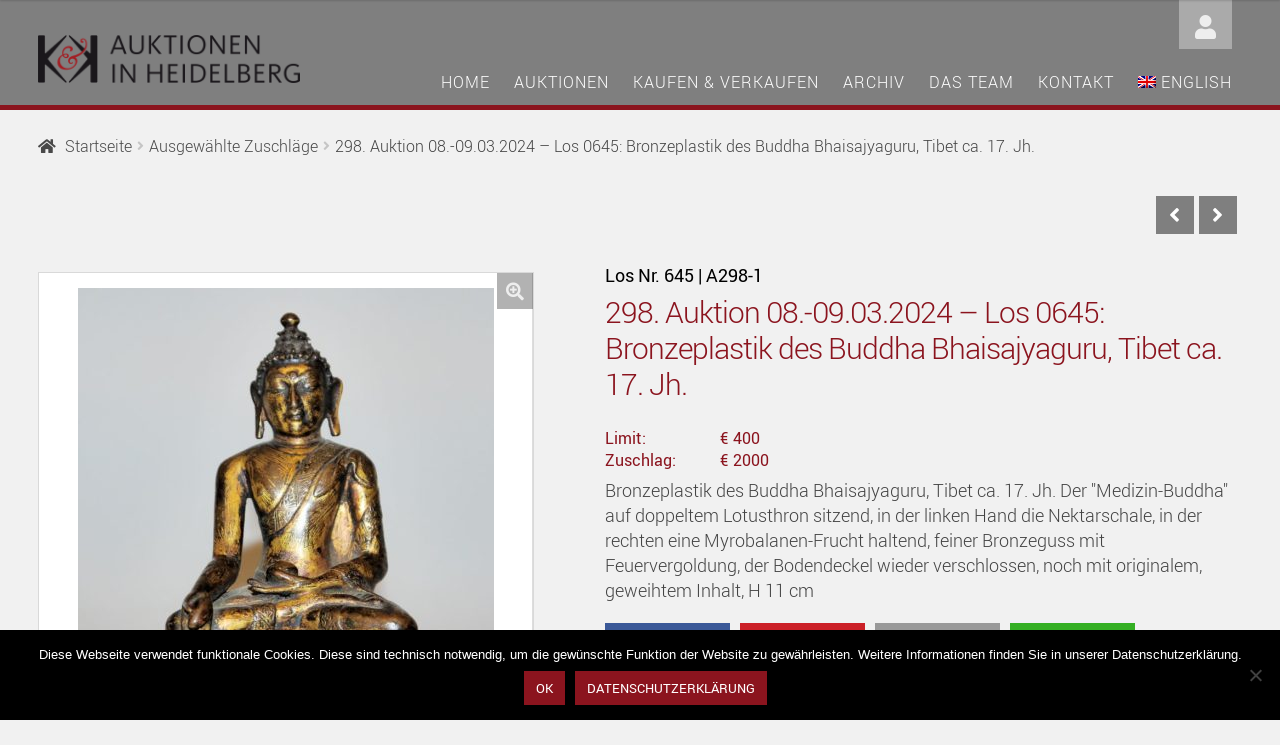

--- FILE ---
content_type: text/html; charset=UTF-8
request_url: https://www.auktionen-in-heidelberg.de/produkt/298-0645/
body_size: 20104
content:
<!doctype html>
<html lang="de-DE-formal">
<head>
<meta charset="UTF-8">
<meta name="viewport" content="width=device-width, initial-scale=1, maximum-scale=2.0">
<link rel="profile" href="http://gmpg.org/xfn/11">
<link rel="pingback" href="https://www.auktionen-in-heidelberg.de/xmlrpc.php">
<title>298. Auktion 08.-09.03.2024 – Los 0645: Bronzeplastik des Buddha Bhaisajyaguru, Tibet ca. 17. Jh. &#8211; K&amp;K &#8211; Auktionen in Heidelberg</title>
<link rel="alternate" hreflang="de-de" href="https://www.auktionen-in-heidelberg.de/produkt/298-0645/" />
<link rel="alternate" hreflang="en-us" href="https://www.auktionen-in-heidelberg.de/produkt/298-0645/?lang=en" />
<link rel="alternate" type="application/rss+xml" title="K&amp;K - Auktionen in Heidelberg &raquo; Feed" href="https://www.auktionen-in-heidelberg.de/feed/" />
<link rel="alternate" type="application/rss+xml" title="K&amp;K - Auktionen in Heidelberg &raquo; Kommentar-Feed" href="https://www.auktionen-in-heidelberg.de/comments/feed/" />
<link rel='stylesheet' id='font-awesome-css'  href='https://www.auktionen-in-heidelberg.de/wp-content/plugins/woocommerce-grid-list-view/berocket/assets/css/font-awesome.min.css?ver=5.5.15' media='all' />
<link rel='stylesheet' id='berocket_lgv_style-css'  href='https://www.auktionen-in-heidelberg.de/wp-content/plugins/woocommerce-grid-list-view/css/shop_lgv.css?ver=3.0.8' media='all' />
<link rel='stylesheet' id='wp-block-library-css'  href='https://www.auktionen-in-heidelberg.de/wp-includes/css/dist/block-library/style.min.css?ver=5.5.15' media='all' />
<link rel='stylesheet' id='wp-block-library-theme-css'  href='https://www.auktionen-in-heidelberg.de/wp-includes/css/dist/block-library/theme.min.css?ver=5.5.15' media='all' />
<link rel='stylesheet' id='selectize-css'  href='https://www.auktionen-in-heidelberg.de/wp-content/plugins/woocommerce-product-search/css/selectize/selectize.min.css?ver=4.14.0' media='all' />
<link rel='stylesheet' id='wps-price-slider-css'  href='https://www.auktionen-in-heidelberg.de/wp-content/plugins/woocommerce-product-search/css/price-slider.min.css?ver=4.14.0' media='all' />
<link rel='stylesheet' id='product-search-css'  href='https://www.auktionen-in-heidelberg.de/wp-content/plugins/woocommerce-product-search/css/product-search.min.css?ver=4.14.0' media='all' />
<link rel='stylesheet' id='wc-block-vendors-style-css'  href='https://www.auktionen-in-heidelberg.de/wp-content/plugins/woocommerce/packages/woocommerce-blocks/build/vendors-style.css?ver=5.3.3' media='all' />
<link rel='stylesheet' id='wc-block-style-css'  href='https://www.auktionen-in-heidelberg.de/wp-content/plugins/woocommerce/packages/woocommerce-blocks/build/style.css?ver=5.3.3' media='all' />
<link rel='stylesheet' id='storefront-gutenberg-blocks-css'  href='https://www.auktionen-in-heidelberg.de/wp-content/themes/storefront/assets/css/base/gutenberg-blocks.css?ver=2.5.6' media='all' />
<style id='storefront-gutenberg-blocks-inline-css'>

				.wp-block-button__link:not(.has-text-color) {
					color: #eeeeee;
				}

				.wp-block-button__link:not(.has-text-color):hover,
				.wp-block-button__link:not(.has-text-color):focus,
				.wp-block-button__link:not(.has-text-color):active {
					color: #eeeeee;
				}

				.wp-block-button__link:not(.has-background) {
					background-color: #eeeeee;
				}

				.wp-block-button__link:not(.has-background):hover,
				.wp-block-button__link:not(.has-background):focus,
				.wp-block-button__link:not(.has-background):active {
					border-color: #d5d5d5;
					background-color: #d5d5d5;
				}

				.wp-block-quote footer,
				.wp-block-quote cite,
				.wp-block-quote__citation {
					color: #444444;
				}

				.wp-block-pullquote cite,
				.wp-block-pullquote footer,
				.wp-block-pullquote__citation {
					color: #444444;
				}

				.wp-block-image figcaption {
					color: #444444;
				}

				.wp-block-separator.is-style-dots::before {
					color: #8b141e;
				}

				.wp-block-file a.wp-block-file__button {
					color: #eeeeee;
					background-color: #eeeeee;
					border-color: #eeeeee;
				}

				.wp-block-file a.wp-block-file__button:hover,
				.wp-block-file a.wp-block-file__button:focus,
				.wp-block-file a.wp-block-file__button:active {
					color: #eeeeee;
					background-color: #d5d5d5;
				}

				.wp-block-code,
				.wp-block-preformatted pre {
					color: #444444;
				}

				.wp-block-table:not( .has-background ):not( .is-style-stripes ) tbody tr:nth-child(2n) td {
					background-color: #fdfdfd;
				}

				.wp-block-cover .wp-block-cover__inner-container h1,
				.wp-block-cover .wp-block-cover__inner-container h2,
				.wp-block-cover .wp-block-cover__inner-container h3,
				.wp-block-cover .wp-block-cover__inner-container h4,
				.wp-block-cover .wp-block-cover__inner-container h5,
				.wp-block-cover .wp-block-cover__inner-container h6 {
					color: #000000;
				}
			
</style>
<link rel='stylesheet' id='contact-form-7-css'  href='https://www.auktionen-in-heidelberg.de/wp-content/plugins/contact-form-7/includes/css/styles.css?ver=5.3.2' media='all' />
<link rel='stylesheet' id='cookie-notice-front-css'  href='https://www.auktionen-in-heidelberg.de/wp-content/plugins/cookie-notice/css/front.min.css?ver=2.5.6' media='all' />
<link rel='stylesheet' id='woof-css'  href='https://www.auktionen-in-heidelberg.de/wp-content/plugins/woocommerce-products-filter/css/front.css?ver=2.2.4' media='all' />
<link rel='stylesheet' id='plainoverlay-css'  href='https://www.auktionen-in-heidelberg.de/wp-content/plugins/woocommerce-products-filter/css/plainoverlay.css?ver=2.2.4' media='all' />
<link rel='stylesheet' id='malihu-custom-scrollbar-css'  href='https://www.auktionen-in-heidelberg.de/wp-content/plugins/woocommerce-products-filter/js/malihu-custom-scrollbar/jquery.mCustomScrollbar.css?ver=2.2.4' media='all' />
<link rel='stylesheet' id='icheck-jquery-color-css'  href='https://www.auktionen-in-heidelberg.de/wp-content/plugins/woocommerce-products-filter/js/icheck/skins/square/square.css?ver=2.2.4' media='all' />
<link rel='stylesheet' id='photoswipe-css'  href='https://www.auktionen-in-heidelberg.de/wp-content/plugins/woocommerce/assets/css/photoswipe/photoswipe.min.css?ver=5.5.4' media='all' />
<link rel='stylesheet' id='photoswipe-default-skin-css'  href='https://www.auktionen-in-heidelberg.de/wp-content/plugins/woocommerce/assets/css/photoswipe/default-skin/default-skin.min.css?ver=5.5.4' media='all' />
<style id='woocommerce-inline-inline-css'>
.woocommerce form .form-row .required { visibility: visible; }
</style>
<link rel='stylesheet' id='plugin_css-css'  href='https://www.auktionen-in-heidelberg.de/wp-content/plugins/wp-ais-bid-management/css/plugin.css?ver=1.7.3' media='all' />
<link rel='stylesheet' id='wpml-legacy-horizontal-list-0-css'  href='//www.auktionen-in-heidelberg.de/wp-content/plugins/sitepress-multilingual-cms/templates/language-switchers/legacy-list-horizontal/style.css?ver=1' media='all' />
<style id='wpml-legacy-horizontal-list-0-inline-css'>
.wpml-ls-statics-shortcode_actions{background-color:#e5e5e5;}.wpml-ls-statics-shortcode_actions, .wpml-ls-statics-shortcode_actions .wpml-ls-sub-menu, .wpml-ls-statics-shortcode_actions a {border-color:#cdcdcd;}.wpml-ls-statics-shortcode_actions a {color:#222222;background-color:#e5e5e5;}.wpml-ls-statics-shortcode_actions a:hover,.wpml-ls-statics-shortcode_actions a:focus {color:#000000;background-color:#eeeeee;}.wpml-ls-statics-shortcode_actions .wpml-ls-current-language>a {color:#222222;background-color:#eeeeee;}.wpml-ls-statics-shortcode_actions .wpml-ls-current-language:hover>a, .wpml-ls-statics-shortcode_actions .wpml-ls-current-language>a:focus {color:#000000;background-color:#eeeeee;}
</style>
<link rel='stylesheet' id='wpml-menu-item-0-css'  href='//www.auktionen-in-heidelberg.de/wp-content/plugins/sitepress-multilingual-cms/templates/language-switchers/menu-item/style.css?ver=1' media='all' />
<link rel='stylesheet' id='wps-storefront-css'  href='https://www.auktionen-in-heidelberg.de/wp-content/plugins/woocommerce-product-search/css/storefront.min.css?ver=4.14.0' media='all' />
<link rel='stylesheet' id='storefront-style-css'  href='https://www.auktionen-in-heidelberg.de/wp-content/themes/storefront/style.css?ver=5.5.15' media='all' />
<style id='storefront-style-inline-css'>

			.main-navigation ul li a,
			.site-title a,
			ul.menu li a,
			.site-branding h1 a,
			button.menu-toggle,
			button.menu-toggle:hover,
			.handheld-navigation .dropdown-toggle {
				color: #333333;
			}

			button.menu-toggle,
			button.menu-toggle:hover {
				border-color: #333333;
			}

			.main-navigation ul li a:hover,
			.main-navigation ul li:hover > a,
			.site-title a:hover,
			.site-header ul.menu li.current-menu-item > a {
				color: #747474;
			}

			table:not( .has-background ) th {
				background-color: #f8f8f8;
			}

			table:not( .has-background ) tbody td {
				background-color: #fdfdfd;
			}

			table:not( .has-background ) tbody tr:nth-child(2n) td,
			fieldset,
			fieldset legend {
				background-color: #fbfbfb;
			}

			.site-header,
			.secondary-navigation ul ul,
			.main-navigation ul.menu > li.menu-item-has-children:after,
			.secondary-navigation ul.menu ul,
			.storefront-handheld-footer-bar,
			.storefront-handheld-footer-bar ul li > a,
			.storefront-handheld-footer-bar ul li.search .site-search,
			button.menu-toggle,
			button.menu-toggle:hover {
				background-color: #ffffff;
			}

			p.site-description,
			.site-header,
			.storefront-handheld-footer-bar {
				color: #ffffff;
			}

			button.menu-toggle:after,
			button.menu-toggle:before,
			button.menu-toggle span:before {
				background-color: #333333;
			}

			h1, h2, h3, h4, h5, h6, .wc-block-grid__product-title {
				color: #8b141e;
			}

			.widget h1 {
				border-bottom-color: #8b141e;
			}

			body,
			.secondary-navigation a {
				color: #444444;
			}

			.widget-area .widget a,
			.hentry .entry-header .posted-on a,
			.hentry .entry-header .post-author a,
			.hentry .entry-header .post-comments a,
			.hentry .entry-header .byline a {
				color: #494949;
			}

			a {
				color: #8b141e;
			}

			a:focus,
			button:focus,
			.button.alt:focus,
			input:focus,
			textarea:focus,
			input[type="button"]:focus,
			input[type="reset"]:focus,
			input[type="submit"]:focus,
			input[type="email"]:focus,
			input[type="tel"]:focus,
			input[type="url"]:focus,
			input[type="password"]:focus,
			input[type="search"]:focus {
				outline-color: #8b141e;
			}

			button, input[type="button"], input[type="reset"], input[type="submit"], .button, .widget a.button {
				background-color: #eeeeee;
				border-color: #eeeeee;
				color: #eeeeee;
			}

			button:hover, input[type="button"]:hover, input[type="reset"]:hover, input[type="submit"]:hover, .button:hover, .widget a.button:hover {
				background-color: #d5d5d5;
				border-color: #d5d5d5;
				color: #eeeeee;
			}

			button.alt, input[type="button"].alt, input[type="reset"].alt, input[type="submit"].alt, .button.alt, .widget-area .widget a.button.alt {
				background-color: #8b141e;
				border-color: #8b141e;
				color: #ffffff;
			}

			button.alt:hover, input[type="button"].alt:hover, input[type="reset"].alt:hover, input[type="submit"].alt:hover, .button.alt:hover, .widget-area .widget a.button.alt:hover {
				background-color: #720005;
				border-color: #720005;
				color: #ffffff;
			}

			.pagination .page-numbers li .page-numbers.current {
				background-color: #e6e6e6;
				color: #3a3a3a;
			}

			#comments .comment-list .comment-content .comment-text {
				background-color: #f8f8f8;
			}

			.site-footer {
				background-color: #f0f0f0;
				color: #ffffff;
			}

			.site-footer a:not(.button):not(.components-button) {
				color: #eeeeee;
			}

			.site-footer .storefront-handheld-footer-bar a:not(.button):not(.components-button) {
				color: #333333;
			}

			.site-footer h1, .site-footer h2, .site-footer h3, .site-footer h4, .site-footer h5, .site-footer h6, .site-footer .widget .widget-title, .site-footer .widget .widgettitle {
				color: #ffffff;
			}

			.page-template-template-homepage.has-post-thumbnail .type-page.has-post-thumbnail .entry-title {
				color: #000000;
			}

			.page-template-template-homepage.has-post-thumbnail .type-page.has-post-thumbnail .entry-content {
				color: #000000;
			}

			@media screen and ( min-width: 768px ) {
				.secondary-navigation ul.menu a:hover {
					color: #ffffff;
				}

				.secondary-navigation ul.menu a {
					color: #ffffff;
				}

				.main-navigation ul.menu ul.sub-menu,
				.main-navigation ul.nav-menu ul.children {
					background-color: #f0f0f0;
				}

				.site-header {
					border-bottom-color: #f0f0f0;
				}
			}
</style>
<link rel='stylesheet' id='child-style-css'  href='https://www.auktionen-in-heidelberg.de/wp-content/themes/storefront-child/style.css?ver=2.3.3' media='all' />
<link rel='stylesheet' id='storefront-icons-css'  href='https://www.auktionen-in-heidelberg.de/wp-content/themes/storefront/assets/css/base/icons.css?ver=2.5.6' media='all' />
<link rel='stylesheet' id='woocommerce-gzd-layout-css'  href='https://www.auktionen-in-heidelberg.de/wp-content/plugins/woocommerce-germanized/assets/css/layout.min.css?ver=3.2.2' media='all' />
<style id='woocommerce-gzd-layout-inline-css'>
.woocommerce-checkout .shop_table { background-color: #eeeeee; } p.woocommerce-shipping-destination { display: none; }
</style>
<link rel='stylesheet' id='storefront-woocommerce-style-css'  href='https://www.auktionen-in-heidelberg.de/wp-content/themes/storefront/assets/css/woocommerce/woocommerce.css?ver=2.5.6' media='all' />
<style id='storefront-woocommerce-style-inline-css'>

			a.cart-contents,
			.site-header-cart .widget_shopping_cart a {
				color: #333333;
			}

			a.cart-contents:hover,
			.site-header-cart .widget_shopping_cart a:hover,
			.site-header-cart:hover > li > a {
				color: #747474;
			}

			table.cart td.product-remove,
			table.cart td.actions {
				border-top-color: #ffffff;
			}

			.storefront-handheld-footer-bar ul li.cart .count {
				background-color: #333333;
				color: #ffffff;
				border-color: #ffffff;
			}

			.woocommerce-tabs ul.tabs li.active a,
			ul.products li.product .price,
			.onsale,
			.wc-block-grid__product-onsale,
			.widget_search form:before,
			.widget_product_search form:before {
				color: #444444;
			}

			.woocommerce-breadcrumb a,
			a.woocommerce-review-link,
			.product_meta a {
				color: #494949;
			}

			.wc-block-grid__product-onsale,
			.onsale {
				border-color: #444444;
			}

			.star-rating span:before,
			.quantity .plus, .quantity .minus,
			p.stars a:hover:after,
			p.stars a:after,
			.star-rating span:before,
			#payment .payment_methods li input[type=radio]:first-child:checked+label:before {
				color: #8b141e;
			}

			.widget_price_filter .ui-slider .ui-slider-range,
			.widget_price_filter .ui-slider .ui-slider-handle {
				background-color: #8b141e;
			}

			.order_details {
				background-color: #f8f8f8;
			}

			.order_details > li {
				border-bottom: 1px dotted #e3e3e3;
			}

			.order_details:before,
			.order_details:after {
				background: -webkit-linear-gradient(transparent 0,transparent 0),-webkit-linear-gradient(135deg,#f8f8f8 33.33%,transparent 33.33%),-webkit-linear-gradient(45deg,#f8f8f8 33.33%,transparent 33.33%)
			}

			#order_review {
				background-color: #ffffff;
			}

			#payment .payment_methods > li .payment_box,
			#payment .place-order {
				background-color: #fafafa;
			}

			#payment .payment_methods > li:not(.woocommerce-notice) {
				background-color: #f5f5f5;
			}

			#payment .payment_methods > li:not(.woocommerce-notice):hover {
				background-color: #f0f0f0;
			}

			.woocommerce-pagination .page-numbers li .page-numbers.current {
				background-color: #e6e6e6;
				color: #3a3a3a;
			}

			.wc-block-grid__product-onsale,
			.onsale,
			.woocommerce-pagination .page-numbers li .page-numbers:not(.current) {
				color: #444444;
			}

			p.stars a:before,
			p.stars a:hover~a:before,
			p.stars.selected a.active~a:before {
				color: #444444;
			}

			p.stars.selected a.active:before,
			p.stars:hover a:before,
			p.stars.selected a:not(.active):before,
			p.stars.selected a.active:before {
				color: #8b141e;
			}

			.single-product div.product .woocommerce-product-gallery .woocommerce-product-gallery__trigger {
				background-color: #eeeeee;
				color: #eeeeee;
			}

			.single-product div.product .woocommerce-product-gallery .woocommerce-product-gallery__trigger:hover {
				background-color: #d5d5d5;
				border-color: #d5d5d5;
				color: #eeeeee;
			}

			.button.added_to_cart:focus,
			.button.wc-forward:focus {
				outline-color: #8b141e;
			}

			.added_to_cart,
			.site-header-cart .widget_shopping_cart a.button,
			.wc-block-grid__products .wc-block-grid__product .wp-block-button__link {
				background-color: #eeeeee;
				border-color: #eeeeee;
				color: #eeeeee;
			}

			.added_to_cart:hover,
			.site-header-cart .widget_shopping_cart a.button:hover,
			.wc-block-grid__products .wc-block-grid__product .wp-block-button__link:hover {
				background-color: #d5d5d5;
				border-color: #d5d5d5;
				color: #eeeeee;
			}

			.added_to_cart.alt, .added_to_cart, .widget a.button.checkout {
				background-color: #8b141e;
				border-color: #8b141e;
				color: #ffffff;
			}

			.added_to_cart.alt:hover, .added_to_cart:hover, .widget a.button.checkout:hover {
				background-color: #720005;
				border-color: #720005;
				color: #ffffff;
			}

			.button.loading {
				color: #eeeeee;
			}

			.button.loading:hover {
				background-color: #eeeeee;
			}

			.button.loading:after {
				color: #eeeeee;
			}

			@media screen and ( min-width: 768px ) {
				.site-header-cart .widget_shopping_cart,
				.site-header .product_list_widget li .quantity {
					color: #ffffff;
				}

				.site-header-cart .widget_shopping_cart .buttons,
				.site-header-cart .widget_shopping_cart .total {
					background-color: #f5f5f5;
				}

				.site-header-cart .widget_shopping_cart {
					background-color: #f0f0f0;
				}
			}
				.storefront-product-pagination a {
					color: #444444;
					background-color: #ffffff;
				}
				.storefront-sticky-add-to-cart {
					color: #444444;
					background-color: #ffffff;
				}

				.storefront-sticky-add-to-cart a:not(.button) {
					color: #333333;
				}
</style>
<link rel='stylesheet' id='storefront-child-style-css'  href='https://www.auktionen-in-heidelberg.de/wp-content/themes/storefront-child/style.css?ver=2.3.3' media='all' />
<script src='https://www.auktionen-in-heidelberg.de/wp-includes/js/jquery/jquery.js?ver=1.12.4-wp' id='jquery-core-js'></script>
<script src='https://www.auktionen-in-heidelberg.de/wp-content/plugins/woocommerce-grid-list-view/js/jquery.cookie.js?ver=3.0.8' id='berocket_jquery_cookie-js'></script>
<script id='berocket_lgv_grid_list-js-extra'>
var lgv_options = {"default_style":"grid","mobile_default_style":"grid","max_mobile_width":"768","user_func":{"before_style_set":"","after_style_set":"","after_style_list":"","after_style_grid":"","before_get_cookie":"","after_get_cookie":"","before_buttons_reselect":"","after_buttons_reselect":"","before_product_reselect":"","after_product_reselect":"","before_page_reload":"","before_ajax_product_reload":"","after_ajax_product_reload":""},"style_on_pages":{"pages":false,"mobile_pages":false,"desktop_pages":false}};
</script>
<script src='https://www.auktionen-in-heidelberg.de/wp-content/plugins/woocommerce-grid-list-view/js/grid_view.js?ver=3.0.8' id='berocket_lgv_grid_list-js'></script>
<link rel="https://api.w.org/" href="https://www.auktionen-in-heidelberg.de/wp-json/" /><link rel="alternate" type="application/json" href="https://www.auktionen-in-heidelberg.de/wp-json/wp/v2/product/308881" /><link rel="EditURI" type="application/rsd+xml" title="RSD" href="https://www.auktionen-in-heidelberg.de/xmlrpc.php?rsd" />
<link rel="wlwmanifest" type="application/wlwmanifest+xml" href="https://www.auktionen-in-heidelberg.de/wp-includes/wlwmanifest.xml" /> 
<meta name="generator" content="WordPress 5.5.15" />
<meta name="generator" content="WooCommerce 5.5.4" />
<link rel="canonical" href="https://www.auktionen-in-heidelberg.de/produkt/298-0645/" />
<link rel='shortlink' href='https://www.auktionen-in-heidelberg.de/?p=308881' />
<link rel="alternate" type="application/json+oembed" href="https://www.auktionen-in-heidelberg.de/wp-json/oembed/1.0/embed?url=https%3A%2F%2Fwww.auktionen-in-heidelberg.de%2Fprodukt%2F298-0645%2F" />
<link rel="alternate" type="text/xml+oembed" href="https://www.auktionen-in-heidelberg.de/wp-json/oembed/1.0/embed?url=https%3A%2F%2Fwww.auktionen-in-heidelberg.de%2Fprodukt%2F298-0645%2F&#038;format=xml" />
<meta name="generator" content="WPML ver:4.4.3 stt:1,3;" />
<!-- Stream WordPress user activity plugin v4.1.1 -->
        <style>
                                        div.berocket_lgv_widget a.berocket_lgv_button{
                    width: 2em; height: 2em; font-size: 1em; line-height: 2em; color: rgb(51, 51, 51); border-radius: 5px; background: rgb(255, 255, 255) linear-gradient(rgb(255, 255, 255), rgb(220, 220, 220)) repeat scroll 0% 0%; border-width: 0px; border-color: rgb(0, 0, 0); box-shadow: rgb(221, 221, 221) 0px 0px 0px 1px inset, rgb(255, 255, 255) 0px 1px 1px 0px;                }
                                div.berocket_lgv_widget a.berocket_lgv_button:hover{
                    width: 2em; height: 2em; font-size: 1em; line-height: 2em; color: rgb(51, 51, 51); border-radius: 5px; background: rgb(220, 220, 220) linear-gradient(rgb(220, 220, 220), rgb(255, 255, 255)) repeat scroll 0% 0%; border-width: 0px; border-color: rgb(0, 0, 0); box-shadow: rgb(221, 221, 221) 0px 0px 0px 1px inset, rgb(255, 255, 255) 0px 1px 1px 0px;                }
                                div.berocket_lgv_widget a.berocket_lgv_button.selected{
                    width: 2em; height: 2em; font-size: 1em; line-height: 2em; color: rgb(51, 51, 51); border-radius: 5px; background: rgb(220, 220, 220) linear-gradient(rgb(220, 220, 220), rgb(255, 255, 255)) repeat scroll 0% 0%; border-width: 0px; border-color: rgb(0, 0, 0);                }
                            .br_lgv_product_count_block a.br_lgv_product_count{
                    width: initial; height: initial; font-size: 1em; line-height: initial; color: rgb(0, 115, 170); border-width: 0px; border-color: rgb(0, 0, 0);                }
                                .br_lgv_product_count_block a.br_lgv_product_count:hover{
                    width: initial; height: initial; font-size: 1em; line-height: initial; color: rgb(48, 163, 218); border-width: 0px; border-color: rgb(0, 0, 0);                }
                                .br_lgv_product_count_block a.br_lgv_product_count.selected{
                    width: initial; height: initial; font-size: 1em; line-height: initial; color: rgb(51, 51, 51); border-width: 0px; border-color: rgb(0, 0, 0);                }
                        .br_lgv_product_count_block span.br_lgv_product_count{
                color: rgb(51, 51, 51); border-width: 0px; border-color: rgb(0, 0, 0); margin-left: 0px; margin-right: 0px;            }
                        .br_lgv_product_count_block span.br_lgv_product_count.text{
                color: rgb(51, 51, 51); border-width: 0px; border-color: rgb(0, 0, 0); margin-left: 0px; margin-right: 0px;            }
            .woocommerce div.products .berocket_lgv_additional_data .lgv_link_simple, .woocommerce ul.products .berocket_lgv_additional_data .lgv_link_simple ,div.berocket_lgv_additional_data .lgv_link_simple{
                            padding: 0px; font-size: 1em; line-height: 1em; color: rgb(51, 51, 51);
                        }.woocommerce div.products .berocket_lgv_additional_data .lgv_description_simple, .woocommerce ul.products .berocket_lgv_additional_data .lgv_description_simple ,div.berocket_lgv_additional_data .lgv_description_simple{
                            padding: 0px; font-size: 0.85em; line-height: 1.1em; color: rgb(51, 51, 51);
                        }.woocommerce div.products .berocket_lgv_additional_data .lgv_meta_simple a, .woocommerce ul.products .berocket_lgv_additional_data .lgv_meta_simple a ,div.berocket_lgv_additional_data .lgv_meta_simple a{
                            font-size: 0.85em; line-height: 1.1em; color: rgb(51, 51, 51);
                        }.woocommerce div.products .berocket_lgv_additional_data .lgv_meta_simple, .woocommerce ul.products .berocket_lgv_additional_data .lgv_meta_simple ,div.berocket_lgv_additional_data .lgv_meta_simple{
                            padding: 0px; font-size: 0.85em; line-height: 1.1em; color: rgb(51, 51, 51);
                        }.woocommerce div.products .berocket_lgv_additional_data .lgv_price_simple, .woocommerce ul.products .berocket_lgv_additional_data .lgv_price_simple ,div.berocket_lgv_additional_data .lgv_price_simple{
                            padding: 0px; font-size: 0.85em; line-height: 1.1em; color: rgb(119, 164, 100);
                        }.woocommerce div.products .berocket_lgv_additional_data .lgv_link_simple:hover, .woocommerce ul.products .berocket_lgv_additional_data .lgv_link_simple:hover ,div.berocket_lgv_additional_data .lgv_link_simple:hover{
                            padding: 0px; font-size: 1em; line-height: 1em; color: rgb(112, 112, 112);
                        }.woocommerce div.products .berocket_lgv_additional_data .lgv_meta_simple a:hover, .woocommerce ul.products .berocket_lgv_additional_data .lgv_meta_simple a:hover ,div.berocket_lgv_additional_data .lgv_meta_simple a:hover{
                            font-size: 0.85em; line-height: 1.1em; color: rgb(112, 112, 112);
                        }.woocommerce div.products .berocket_lgv_additional_data .lgv_addtocart_advanced a, .woocommerce ul.products .berocket_lgv_additional_data .lgv_addtocart_advanced a ,div.berocket_lgv_additional_data .lgv_addtocart_advanced a{
                            width: 100%; height: initial; padding: 0.618em 0em; font-size: 1em; line-height: 1em; border-radius: 4px; color: rgb(81, 81, 81); background-color: rgb(233, 233, 235); border-width: 0px; border-color: rgb(0, 0, 0);
                        }.woocommerce div.products .berocket_lgv_additional_data .lgv_pos_before_img, .woocommerce ul.products .berocket_lgv_additional_data .lgv_pos_before_img ,div.berocket_lgv_additional_data .lgv_pos_before_img{
                            display: none; float: none; top: 40%; bottom: initial; left: 0px; right: initial; padding: 0px; width: 100%; height: initial;
                        }.woocommerce div.products .berocket_lgv_additional_data .lgv_pos_inside_img, .woocommerce ul.products .berocket_lgv_additional_data .lgv_pos_inside_img ,div.berocket_lgv_additional_data .lgv_pos_inside_img{
                            display: none; float: none; top: 40%; bottom: initial; left: 0px; right: initial; padding: 0px; width: 100%; height: initial;
                        }.woocommerce div.products .berocket_lgv_additional_data .lgv_pos_after_img, .woocommerce ul.products .berocket_lgv_additional_data .lgv_pos_after_img ,div.berocket_lgv_additional_data .lgv_pos_after_img{
                            display: inline-block; float: none; top: 40%; bottom: initial; left: 0px; right: initial; padding: 0px; width: 100%; height: initial;
                        }.woocommerce div.products .berocket_lgv_additional_data .lgv_img_advanced, .woocommerce ul.products .berocket_lgv_additional_data .lgv_img_advanced ,div.berocket_lgv_additional_data .lgv_img_advanced{
                            float: left; padding-top: 0px; padding-bottom: 0px; width: 24%;
                        }.woocommerce div.products .berocket_lgv_additional_data .lgv_pos_before_text, .woocommerce ul.products .berocket_lgv_additional_data .lgv_pos_before_text ,div.berocket_lgv_additional_data .lgv_pos_before_text{
                            display: none; float: none; top: 40%; bottom: initial; left: 0px; right: initial; padding: 0px; width: 100%; height: initial;
                        }.woocommerce div.products .berocket_lgv_additional_data .lgv_link_advanced, .woocommerce ul.products .berocket_lgv_additional_data .lgv_link_advanced ,div.berocket_lgv_additional_data .lgv_link_advanced{
                            padding: 0px; font-size: 1em; line-height: 1em; color: rgb(51, 51, 51);
                        }.woocommerce div.products .berocket_lgv_additional_data .lgv_description_advanced, .woocommerce ul.products .berocket_lgv_additional_data .lgv_description_advanced ,div.berocket_lgv_additional_data .lgv_description_advanced{
                            padding: 0px; font-size: 0.85em; line-height: 1.1em; color: rgb(51, 51, 51);
                        }.woocommerce div.products .berocket_lgv_additional_data .lgv_meta_advanced a, .woocommerce ul.products .berocket_lgv_additional_data .lgv_meta_advanced a ,div.berocket_lgv_additional_data .lgv_meta_advanced a{
                            font-size: 0.85em; line-height: 1.1em; color: rgb(51, 51, 51);
                        }.woocommerce div.products .berocket_lgv_additional_data .lgv_meta_advanced, .woocommerce ul.products .berocket_lgv_additional_data .lgv_meta_advanced ,div.berocket_lgv_additional_data .lgv_meta_advanced{
                            padding: 0px; font-size: 0.85em; line-height: 1.1em; color: rgb(51, 51, 51);
                        }.woocommerce div.products .berocket_lgv_additional_data .lgv_price_advanced, .woocommerce ul.products .berocket_lgv_additional_data .lgv_price_advanced ,div.berocket_lgv_additional_data .lgv_price_advanced{
                            padding: 0px; font-size: 0.85em; line-height: 1.1em; color: rgb(119, 164, 100);
                        }.woocommerce div.products .berocket_lgv_additional_data .lgv_pos_after_text, .woocommerce ul.products .berocket_lgv_additional_data .lgv_pos_after_text ,div.berocket_lgv_additional_data .lgv_pos_after_text{
                            display: none; float: none; top: 40%; bottom: initial; left: 0px; right: initial; padding: 0px; width: 100%; height: initial;
                        }.woocommerce div.products .berocket_lgv_additional_data .lgv_text_div_advanced, .woocommerce ul.products .berocket_lgv_additional_data .lgv_text_div_advanced ,div.berocket_lgv_additional_data .lgv_text_div_advanced{
                            padding: 0px 0px 0px 0.5em; margin: 0px 0px 0px 24%;
                        }.woocommerce div.products .berocket_lgv_additional_data .lgv_addtocart_advanced a:hover, .woocommerce ul.products .berocket_lgv_additional_data .lgv_addtocart_advanced a:hover ,div.berocket_lgv_additional_data .lgv_addtocart_advanced a:hover{
                            width: 100%; height: initial; padding: 0.618em 0em; font-size: 1em; line-height: 1em; border-radius: 4px; color: rgb(81, 81, 81); background-color: rgb(218, 216, 218); border-width: 0px; border-color: rgb(0, 0, 0);
                        }.woocommerce div.products .berocket_lgv_additional_data .lgv_link_advanced:hover, .woocommerce ul.products .berocket_lgv_additional_data .lgv_link_advanced:hover ,div.berocket_lgv_additional_data .lgv_link_advanced:hover{
                            padding: 0px; font-size: 1em; line-height: 1em; color: rgb(112, 112, 112);
                        }.woocommerce div.products .berocket_lgv_additional_data .lgv_meta_advanced a:hover, .woocommerce ul.products .berocket_lgv_additional_data .lgv_meta_advanced a:hover ,div.berocket_lgv_additional_data .lgv_meta_advanced a:hover{
                            font-size: 0.85em; line-height: 1.1em; color: rgb(112, 112, 112);
                        }.woocommerce div.products .berocket_lgv_additional_data .lgv_out_of_stock_button a, .woocommerce ul.products .berocket_lgv_additional_data .lgv_out_of_stock_button a ,div.berocket_lgv_additional_data .lgv_out_of_stock_button a{
                            display: inline-block; top: 0%; bottom: initial; left: 0px; right: initial; padding: 0.618em 0em; font-size: 1em; line-height: 1em; border-radius: 4px; width: 100%; height: initial; word-spacing: initial; color: rgb(81, 81, 81); background-color: rgb(218, 216, 218); border-width: 0px; border-color: rgb(0, 0, 0);
                        }        </style>
        
    <script type="text/javascript">
    jQuery.noConflict();
    jQuery(document).ready(function() {

        jQuery(document.body).on("click","#addwl",function() {

            var pid = jQuery(this).data("product");

            jQuery.ajax({type: "POST", url: "https://www.auktionen-in-heidelberg.de/wp-content/plugins/wp-ais-bid-management/scripts/add-wishlist.php", data: "pid="+pid, success: function(data)
			{
        console.log('Added ')
        if(data.error === true){
          jQuery("#wis-error_messge_pop_up").show().find('.error-msg').text(data.message)
          return;
        }
                jQuery("#addwl").attr("id","removewl").html("Von der Vorgebotsplanung entfernen");

            }
            });

        });

        jQuery(document.body).on("click",".js-add-product-wishlist",function(event) {
            event.stopPropagation();
            event.preventDefault();
            var _this = jQuery(this);
            var removeFromListEn = 'Remove From Absentee bid planning';
            var removeFromListDe = 'Von der Vorgebotsplanung entfernen';

            var addToListDe = 'Zur Vorgebotsplanung hinzufügen';
            var addToListEn = 'Add To Absentee bid planning	';

            // console.log(jQuery(this).find('button').html('Hello'))


            // return false;
            var pid = jQuery(this).data("product");
              jQuery.ajax({type: "POST", url: "https://www.auktionen-in-heidelberg.de/wp-content/plugins/wp-ais-bid-management/scripts/add-wishlist.php", data: "pid="+pid, success: function(data) {
                  console.log('Added' , _this)
                  if(data.error === true){
                    jQuery("#wis-error_messge_pop_up").show().find('.error-msg').text(data.message)
                    return;
                  }
                  if(!_this.hasClass('has-added')){
                    // Remove text
                    if (window.location.href.indexOf("lang=en") > -1){
                      _this.text(removeFromListEn)
                    }else{
                      _this.text(removeFromListDe)
                    }
                    _this.addClass('has-added')
                  }else{
                    // add text
                    if (window.location.href.indexOf("lang=en") > -1){
                      _this.text(addToListEn)
                    }else{
                      _this.text(addToListDe)
                    }
                    _this.removeClass('has-added')
                  }
              }
            });
        });
        if(jQuery('body').hasClass('logged-in')){
          if(jQuery('.berocket_lgv_widget').length > 0) {

            let buttonRight = jQuery('.berocket_lgv_widget').width() + 16
            console.log(buttonRight)
            if (window.location.href.indexOf("lang=en") > -1){
              var btnHtml = '<a href="/my-account/wishlist/?lang=en" class="button btn btn-primary btn-sm js-btn-planing-list" style="right:'+ buttonRight +'px">View Absentee bid planning</a>';
            }else{
              var btnHtml = '<a href="/mein-konto/wishlist/" class="button btn btn-primary btn-sm js-btn-planing-list"  style="right:'+ buttonRight +'px">Vorgebotsplanung ansehen</a>';
            }
            jQuery('.berocket_lgv_widget').append(btnHtml);
            // jQuery('.woof_block_html_items').append(btnHtml);

          }

          jQuery("body").on('click','.page-numbers a', function() {

                let buttonRight = jQuery('.berocket_lgv_widget').width() + 16
                setTimeout(function(){
                  console.log('Here we go');
                    if (window.location.href.indexOf("lang=en") > -1){
                      var btnHtml = '<a href="/my-account/wishlist/?lang=en" class="button btn btn-primary btn-sm js-btn-planing-list"  style="right:'+ buttonRight +'px" >View Absentee bid planning</a>';
                    }else{
                      var btnHtml = '<a href="/mein-konto/wishlist/" class="button btn btn-primary btn-sm js-btn-planing-list"  style="right:'+ buttonRight +'px" >Vorgebotsplanung ansehen</a>';
                    }
                    jQuery('.berocket_lgv_widget').append(btnHtml);
                }, 2800);


          });

          jQuery("body").on('change','.woof_select', function() {

            console.log('Changed categories')

            setTimeout(function(){
            console.log('Here we go');
                if (window.location.href.indexOf("lang=en") > -1){
                var btnHtml = '<a href="/my-account/wishlist/?lang=en" class="button btn btn-primary btn-sm js-btn-planing-list">View Absentee bid planning</a>';
                }else{
                var btnHtml = '<a href="/mein-konto/wishlist/" class="button btn btn-primary btn-sm js-btn-planing-list">Vorgebotsplanung ansehen</a>';
                }
                jQuery('.berocket_lgv_widget').append(btnHtml);
            }, 2800);

        });

        }

        jQuery('.no-msg-list-btn , .msg-list-btn').on('click',function(event){
          event.stopPropagation();
          event.preventDefault();
          location.href = jQuery(this).attr('href');
        })

        // jQuery(document.body).on("click",".js-remove-product-wishlist",function() {
        //     var pid = jQuery(this).data("product");
        //       jQuery.ajax({type: "POST", url: "https://www.auktionen-in-heidelberg.de/wp-content/plugins/wp-ais-bid-management/scripts/add-wishlist.php", data: "pid="+pid, success: function(data) {
        //           location.reload();
        //       }
        //     });
        // });

        jQuery(document.body).on("click","#removewl",function() {

            var pid = jQuery(this).data("product");

            jQuery.ajax({type: "POST", url: "https://www.auktionen-in-heidelberg.de/wp-content/plugins/wp-ais-bid-management/scripts/add-wishlist.php", data: "pid="+pid, success: function(data)
			{
                console.log('Removed ')
                if(data.error === true){
                  jQuery("#wis-error_messge_pop_up").show().find('.error-msg').text(data.message)
                  return;
                }
                jQuery("#removewl").attr("id","addwl").html("Zur Vorgebotsplanung hinzufügen");

            }
            });

        });

        jQuery(document.body).on("click","#removeawl",function() {
            var pid = jQuery(this).data("product");
            var currentLang = jQuery("#searchform input[name=lang]").val().trim();
             // this has to be set otherwise on non WPML installations clicking on the "X" button will do nothing
            if(currentLang == null) {
              currentLang = "de";
            }
            console.log(currentLang);
            // return;
            jQuery(this).find("i").removeClass("fa-times").addClass("fa-sync fa-spin");

            jQuery.ajax({type: "POST", url: "https://www.auktionen-in-heidelberg.de/wp-content/plugins/wp-ais-bid-management/scripts/add-wishlist.php", data: "pid="+pid, success: function(data){
                console.log('Removed Dashboard')
                if(data.error === true){
                  jQuery("#wis-error_messge_pop_up").show().find('.error-msg').text(data.message)
                  return;
                }

                jQuery.ajax({type: "POST", url: "https://www.auktionen-in-heidelberg.de/wp-content/plugins/wp-ais-bid-management/scripts/get-wishlist.php", data: "lang="+currentLang, success: function(data){
                  jQuery("#wdata").html(data);
                }
                });

            }
            });

        });

        jQuery(document.body).on("change","[name=bid]",function() {

            var dparent = jQuery(this).data("parent");
            var pid = dparent.substr(3);
            var min = (jQuery(this).attr("min") * 1);
            var vals = parseFloat(jQuery(this).val());
            var proceed = true;
            if(vals < 0) {
                vals = parseFloat(0);
            }
            if(vals < min || jQuery(this).val() == '') {
                //vals = parseFloat(min).toFixed(2);
                proceed = false;
                jQuery("#alert_"+pid).slideDown();
                jQuery("#submit_"+pid).prop("disabled",true);
            } else {
                jQuery("#alert_"+pid).slideUp();
                jQuery("#submit_"+pid).prop("disabled",false);
            }

            jQuery(this).val(vals);

            if(proceed) {

                if(vals >= 100) {

                    jQuery("#"+dparent+" .phone").show();

                } else {

                    jQuery("#"+dparent+" .phone").hide();
                    jQuery("#"+dparent+" input[name=telephone]").prop("checked",false);

                }

            }

        });

        jQuery(document.body).on("click","[id^=bid_]",function() {

            var pid = jQuery(this).attr("id").substr(4);

            jQuery("[id^=bw_]").each(function() {
               jQuery(this).slideUp();
            });

            jQuery("#bw_"+pid).slideDown();

        });

        function roundCheck(x,step)
        {
            var calcs = Math.ceil(x/step)*step;
            if(calcs != x) {
                return false;
            } else {
                return true;
            }
        }

        function round5(x,step)
        {
            return Math.ceil(x/step)*step;
        }

        jQuery(document.body).on("blur","[id^=bw_] input",function() {

            var pid = jQuery(this).attr("data-parent");
            var thisId = pid.substr(3);

            //console.log(round5(jQuery(this).val(),jQuery(this).attr("step")));
            if(!roundCheck(jQuery(this).val(),jQuery(this).attr("step"))) {
                jQuery("#warns_"+thisId).slideDown();
            } else {
                jQuery("#warns_"+thisId).slideUp();
            }
            jQuery(this).val(round5(jQuery(this).val(),jQuery(this).attr("step")));

        });

        jQuery(document.body).on("click","[id^=submit_]",function() {

            var pid = jQuery(this).attr("id").substr(7);
            var prid = jQuery(this).data("product");
            //jQuery(this).append(' <i class="fas fa-sync fa-spin"></i>');

            var bid = jQuery("#bw_"+pid+" input[name=bid]").val();
            var userlang = jQuery("#bw_"+pid+" input[name=user_current_lang]").val();

            jQuery("#bw_"+pid+" input[name=bid]").attr("value",bid);
            var telephone = '';
            if(jQuery("#bw_"+pid+" input[name=telephone]").prop("checked")) {
                var telephone = jQuery("#bw_"+pid+" input[name=telephone]").val();
            }
            var fetch = '';
            if(jQuery("#bw_"+pid+" input[name=fetch]").prop("checked")) {
                var fetch = jQuery("#bw_"+pid+" input[name=fetch]").val();
            }

            jQuery("#fbid_"+pid).val(jQuery("#bw_"+pid+" input[name=bid]").val());

            jQuery("#abid_"+pid).html("&euro;"+bid);
            if(telephone) {
                jQuery("#abid_"+pid).append('<br/><small><i class="fa fa-check"></i> Telefonisches Vorgebot</small>');
            }
            if(fetch) {
                jQuery("#abid_"+pid).append('<br/><small><i class="fa fa-check"></i> Abholung</small>');
            }
            jQuery("#bid_"+pid).html("Vorgebot bearbeiten");
            jQuery("#bw_"+pid).slideUp();

            jQuery("#submit_bids").prop("disabled",false);

            jQuery.ajax({type: "POST", url: "https://www.auktionen-in-heidelberg.de/wp-content/plugins/wp-ais-bid-management/scripts/add-bid-session.php", data: "id="+pid+"&pid="+prid+"&bid="+bid+"&telephone="+telephone+"&fetch="+fetch+"&user_current_lang="+userlang,
            success: function(data)
            {

            }
            });

            //jQuery(this).prop("disabled",true);

            /*

            jQuery.ajax({type: "POST", url: "https://www.auktionen-in-heidelberg.de/wp-content/plugins/wp-ais-bid-management/scripts/add-bid.php", data: "pid="+prid+"&bid="+bid+"&telephone="+telephone+"&fetch="+fetch, success: function(data)
			{

                jQuery.ajax({type: "POST", url: "https://www.auktionen-in-heidelberg.de/wp-content/plugins/wp-ais-bid-management/scripts/get-wishlist.php", data: "", success: function(data)
                {

                    jQuery("#wdata").html(data);

                }
                });

            }
            });*/

        });

        jQuery(document.body).on("click","#submit_bids",function() {

            jQuery(this).prop("disabled",true).html("Vorgebote abschicken");

            jQuery.ajax({type: "POST", url: "https://www.auktionen-in-heidelberg.de/wp-content/plugins/wp-ais-bid-management/scripts/get-date.php", data: "", success: function(data)
            {

              var datetime = data;
              var count = jQuery(".bid").length;

              var bidlist = '';
              var isErorr = false;
              var errorMessage = 'Beim Absenden der Vorgebote ist ein Fehler aufgetreten. Bitte versuchen Sie es später erneut.';

              jQuery(".bid").each(function(i) {

                  var pid = jQuery(this).attr("id").substr(3);
                  var prid = jQuery("#submit_"+pid).data("product");
                  var userlang = jQuery(this).find("input[name=user_current_lang]").val();
                  var bid = (jQuery("#fbid_"+pid).val() * 1);
                  var telephone = '';
                  var fetch = '';

                  if (jQuery(this).find("input[name=telephone]").is(':checked')) {
                      telephone = jQuery(this).find("input[name=telephone]").val();
                  }
                  if (jQuery(this).find("input[name=fetch]").is(':checked')) {
                      fetch = jQuery(this).find("input[name=fetch]").val();
                  }

                  if(i > 0) {
                      bidlist += '~~';
                  }

                  if(bid != '' && bid != 0) {

                      bidlist += prid+'|'+bid+'|'+telephone+'|'+fetch;

                      jQuery.ajax({type: "POST", url: "https://www.auktionen-in-heidelberg.de/wp-content/plugins/wp-ais-bid-management/scripts/add-bid.php", data: "pid="+prid+"&bid="+bid+"&telephone="+telephone+"&fetch="+fetch+"&dt="+encodeURIComponent(datetime)+"&user_current_lang="+userlang,
                      success: function(data){
                        console.log('data iteration',i)
                        if(data.error == true){
                          isErorr = true;
                          errorMessage = data.message;
                        //  return false;
                        }
                      }
                      });

                  }


                  if (i+1 === count) {

                                            setTimeout(function(){
                        console.log('se tiemout', isErorr)
                        if(isErorr == false){
                          jQuery.ajax({type: "POST", url: "https://www.auktionen-in-heidelberg.de/wp-content/plugins/wp-ais-bid-management/scripts/send-bids.php", data: "list="+bidlist+"&lang=",
                            success: function(data) {
                                    window.location.href = "/mein-konto/bids/";
                            }
                          });
                        }else{
                          console.log('There was an error')
                          jQuery("#wis-error_messge_pop_up").show().find('.error-msg').text(errorMessage)
                        }


                      }


                        , 1500);


                  }

              });

            }
            });

        });

    });
    </script>

<div id="wis-error_messge_pop_up" class="wis-error_messge_pop_up"><div class="error-msg">An unexpected error occurred. Please try again later.</div></div><!-- Analytics by WP-Statistics v12.6.13 - https://wp-statistics.com/ -->
  <meta name="p:domain_verify" content="a798d0285e1107ace8612ee4b4eb08c6"/>
<script>

jQuery( document ).on( 'ixProductFilterRequestProcessed', function( event ) {
  if ( typeof br_lgv_style_set != 'undefined' ) {
    br_lgv_style_set();
  }
} );
</script>
	<noscript><style>.woocommerce-product-gallery{ opacity: 1 !important; }</style></noscript>
	<link rel="icon" href="https://www.auktionen-in-heidelberg.de/wp-content/uploads/cropped-KK_Monogramm-2-32x32.jpg" sizes="32x32" />
<link rel="icon" href="https://www.auktionen-in-heidelberg.de/wp-content/uploads/cropped-KK_Monogramm-2-192x192.jpg" sizes="192x192" />
<link rel="apple-touch-icon" href="https://www.auktionen-in-heidelberg.de/wp-content/uploads/cropped-KK_Monogramm-2-180x180.jpg" />
<meta name="msapplication-TileImage" content="https://www.auktionen-in-heidelberg.de/wp-content/uploads/cropped-KK_Monogramm-2-270x270.jpg" />
		<style id="wp-custom-css">
			.page-template-auction-status  div.product {
    position: relative;
    overflow: hidden;
}

.page-template-auction-status .woocommerce-product-gallery--with-images {
	opacity: 1 !important;
}

.page-template-auction-status p.auction-status-alert {
	font-size: 14px;
	text-align: center;
	color: #999999;
}

@media (min-width: 768px) {
	.storefront-full-width-content.page-template-auction-status .woocommerce-product-gallery {
    width: 39.1304347826%;
    float: left;
    margin-right: 4.347826087%;
    margin-bottom: 3.706325903em;
}
	.storefront-full-width-content.page-template-auction-status .summary {
    width: 56.5217391304%;
    float: right;
    margin-right: 0;
    margin-bottom: 3.706325903em;
}
}		</style>
		        <script type="text/javascript">
            var woof_is_permalink =1;

            var woof_shop_page = "";
        
            var woof_really_curr_tax = {};
            var woof_current_page_link = location.protocol + '//' + location.host + location.pathname;
            //***lets remove pagination from woof_current_page_link
            woof_current_page_link = woof_current_page_link.replace(/\page\/[0-9]+/, "");
                            woof_current_page_link = "https://www.auktionen-in-heidelberg.de/shop-2/";
                            var woof_link = 'https://www.auktionen-in-heidelberg.de/wp-content/plugins/woocommerce-products-filter/';

                </script>

                <script>

            var woof_ajaxurl = "https://www.auktionen-in-heidelberg.de/wp-admin/admin-ajax.php";

            var woof_lang = {
                'orderby': "orderby",
                'date': "date",
                'perpage': "per page",
                'pricerange': "price range",
                'menu_order': "menu order",
                'popularity': "popularity",
                'rating': "rating",
                'price': "price low to high",
                'price-desc': "price high to low"
            };

            if (typeof woof_lang_custom == 'undefined') {
                var woof_lang_custom = {};/*!!important*/
            }

            //***

            var woof_is_mobile = 0;
        


            var woof_show_price_search_button = 0;
            var woof_show_price_search_type = 0;
        
            var woof_show_price_search_type = 0;

            var swoof_search_slug = "swoof";

        
            var icheck_skin = {};
                                    icheck_skin.skin = "square";
                icheck_skin.color = "square";
                if (window.navigator.msPointerEnabled && navigator.msMaxTouchPoints > 0) {
                    //icheck_skin = 'none';
                }
        
            var is_woof_use_chosen =0;

        

            var woof_current_values = '{"produkt\/298-0645\/":""}';
            //+++
            var woof_lang_loading = "Loading ...";

        
            var woof_lang_show_products_filter = "show products filter";
            var woof_lang_hide_products_filter = "hide products filter";
            var woof_lang_pricerange = "price range";

            //+++

            var woof_use_beauty_scroll =1;
            //+++
            var woof_autosubmit =1;
            var woof_ajaxurl = "https://www.auktionen-in-heidelberg.de/wp-admin/admin-ajax.php";
            /*var woof_submit_link = "";*/
            var woof_is_ajax = 0;
            var woof_ajax_redraw = 0;
            var woof_ajax_page_num =1;
            var woof_ajax_first_done = false;
            var woof_checkboxes_slide_flag = false;


            //toggles
            var woof_toggle_type = "text";

            var woof_toggle_closed_text = "-";
            var woof_toggle_opened_text = "+";

            var woof_toggle_closed_image = "https://www.auktionen-in-heidelberg.de/wp-content/plugins/woocommerce-products-filter/img/plus3.png";
            var woof_toggle_opened_image = "https://www.auktionen-in-heidelberg.de/wp-content/plugins/woocommerce-products-filter/img/minus3.png";


            //indexes which can be displayed in red buttons panel
                    var woof_accept_array = ["min_price", "orderby", "perpage", "min_rating","product_visibility","product_cat","product_tag","pa_brand","translation_priority","product_delivery_time","product_unit","product_price_label"];

        


            //***
            //for extensions

            var woof_ext_init_functions = null;
        

        
            var woof_overlay_skin = "plainoverlay";

            jQuery(function () {
                try
                {
                    woof_current_values = jQuery.parseJSON(woof_current_values);
                } catch (e)
                {
                    woof_current_values = null;
                }
                if (woof_current_values == null || woof_current_values.length == 0) {
                    woof_current_values = {};
                }

            });

            function woof_js_after_ajax_done() {
                jQuery(document).trigger('woof_ajax_done');
                    }
        </script>
        <meta name="p:domain_verify" content="2fcb8eef3edd0611dc849f51c46b0ba3"/>
</head>

<body class="product-template-default single single-product postid-308881 wp-custom-logo wp-embed-responsive theme-storefront cookies-not-set woocommerce woocommerce-page woocommerce-no-js group-blog storefront-secondary-navigation storefront-align-wide right-sidebar woocommerce-active">


<div id="page" class="hfeed site">
	
	<header id="masthead" class="site-header" role="banner" style="">

				
		<div class="col-full">
			<a class="skip-link screen-reader-text" href="#site-navigation">Zur Navigation springen</a>
			<a class="skip-link screen-reader-text" href="#content">Springe zum Inhalt</a>
			<div class="site-branding">
				<a href="https://www.auktionen-in-heidelberg.de/" class="custom-logo-link" rel="home"><img width="271" height="50" src="https://www.auktionen-in-heidelberg.de/wp-content/uploads/kundk-logo-bl-red.png" class="custom-logo" alt="K&amp;K Auktionen in Heidelberg" /></a>			</div>
			
			<div class="storefront-top-navigation">
			
				<!-- storefront_secondary_navigation -->
				<nav class="secondary-navigation" role="navigation" aria-label="Sekundäre Navigation">
									</nav>
				<!-- END: storefront_secondary_navigation -->				
				
				<!-- storefront_header_cart -->
								<ul id="site-header-cart" class="site-header-cart menu">
					<li class="">
									<a class="cart-contents" href="https://www.auktionen-in-heidelberg.de/?page_id=24550" title="Den Warenkorb ansehen">
								<span class="woocommerce-Price-amount amount">0,00&nbsp;<span class="woocommerce-Price-currencySymbol">&euro;</span></span> <span class="count">0 Artikel</span>
			</a>
							</li>
					<li>
						<div class="widget woocommerce widget_shopping_cart"><div class="widget_shopping_cart_content"></div></div>					</li>
				</ul>				

				<a title="Mein Konto" class="konto-button" href="/mein-konto/"></a>					
				
				<!-- END: storefront_header_cart -->
						
				<!-- storefront_product_search -->
				<div class="site-search">
					<div class="widget woocommerce widget_product_search"><form id="searchform" name="myform" method="GET" action="https://www.auktionen-in-heidelberg.de/">

    <div class="select-wrapper">
  <select  name='product_cat' id='product_cat' class='cate-dropdown hidden-xs' >
	<option value='0' selected='selected'>alle Kataloge</option>
	<option class="level-0" value="katalog">Aktueller Katalog</option>
	<option class="level-0" value="zuschlaege">Ausgewählte Zuschläge</option>
	<option class="level-0" value="highlights">Highlights</option>
	<option class="level-0" value="letzte-auktion">Letzte Auktion</option>
	<option class="level-0" value="nicht-verkaufte-artikel">Nicht verkaufte Artikel</option>
	<option class="level-0" value="vergangene-auktionen">Vergangene Auktionen</option>
	<option class="level-1" value="auktion-287">&nbsp;&nbsp;&nbsp;Auktion 287</option>
	<option class="level-1" value="auktion-288">&nbsp;&nbsp;&nbsp;Auktion 288</option>
	<option class="level-1" value="auktion-289">&nbsp;&nbsp;&nbsp;Auktion 289</option>
	<option class="level-1" value="auktion-290">&nbsp;&nbsp;&nbsp;Auktion 290</option>
	<option class="level-1" value="auktion-291">&nbsp;&nbsp;&nbsp;Auktion 291</option>
	<option class="level-1" value="auktion-292">&nbsp;&nbsp;&nbsp;Auktion 292</option>
	<option class="level-1" value="auktion-293">&nbsp;&nbsp;&nbsp;Auktion 293</option>
	<option class="level-1" value="auktion-294">&nbsp;&nbsp;&nbsp;Auktion 294</option>
	<option class="level-1" value="auktion-295">&nbsp;&nbsp;&nbsp;Auktion 295</option>
	<option class="level-1" value="auktion-296">&nbsp;&nbsp;&nbsp;Auktion 296</option>
	<option class="level-1" value="auktion-297">&nbsp;&nbsp;&nbsp;Auktion 297</option>
	<option class="level-1" value="auktion-298">&nbsp;&nbsp;&nbsp;Auktion 298</option>
	<option class="level-1" value="auktion-299">&nbsp;&nbsp;&nbsp;Auktion 299</option>
	<option class="level-1" value="auktion-300">&nbsp;&nbsp;&nbsp;Auktion 300</option>
	<option class="level-1" value="auktion-301">&nbsp;&nbsp;&nbsp;Auktion 301</option>
	<option class="level-1" value="auktion-302">&nbsp;&nbsp;&nbsp;Auktion 302</option>
</select>
  </div>  
  <input type="hidden" value="product" name="post_type">
    <input type="text" name="s" class="searchbox" value="" placeholder="Kataloge durchsuchen...">

  <button type="submit" title="Suche" class="search-btn-bg"><span>Suche</span></button>
  
<input type='hidden' name='lang' value='de' /></form>
</div>				</div>
				<!-- END: storefront_product_search -->
				<div class="clear"></div>				
				
			</div>		
		
			<div class="storefront-primary-navigation">
				<!-- storefront_primary_navigation -->
				<nav id="site-navigation" class="main-navigation" role="navigation" aria-label="Primäre Navigation">
				<button class="menu-toggle" aria-controls="site-navigation" aria-expanded="false"><span></span></button>
					<div class="primary-navigation"><ul id="menu-hauptmenue" class="menu"><li id="menu-item-24493" class="menu-item menu-item-type-post_type menu-item-object-page menu-item-home menu-item-24493"><a href="https://www.auktionen-in-heidelberg.de/">Home</a></li>
<li id="menu-item-30943" class="menu-item menu-item-type-custom menu-item-object-custom menu-item-has-children menu-item-30943"><a href="/auktionen/termine/">Auktionen</a>
<ul class="sub-menu">
	<li id="menu-item-7153" class="menu-item menu-item-type-post_type menu-item-object-page menu-item-7153"><a href="https://www.auktionen-in-heidelberg.de/auktionen/termine/">Auktionstermine</a></li>
	<li id="menu-item-349040" class="menu-item menu-item-type-custom menu-item-object-custom menu-item-349040"><a href="/kategorie/letzte-auktion/">Letzte Auktion</a></li>
	<li id="menu-item-316845" class="menu-item menu-item-type-post_type menu-item-object-page menu-item-316845"><a href="https://www.auktionen-in-heidelberg.de/vorgebote/">Vorgebote abgeben</a></li>
	<li id="menu-item-167687" class="menu-item menu-item-type-post_type menu-item-object-page menu-item-167687"><a href="https://www.auktionen-in-heidelberg.de/bid4it/">Online Bieten mit <font color="9d9d9c"><b>BID4IT</b></font><font color="8c1820"><sub>&#x25aa;</sub></span></font></a></li>
</ul>
</li>
<li id="menu-item-6110" class="menu-item menu-item-type-post_type menu-item-object-page menu-item-has-children menu-item-6110"><a href="https://www.auktionen-in-heidelberg.de/kaufen-verkaufen/info-fuer-bieter/">Kaufen &#038; Verkaufen</a>
<ul class="sub-menu">
	<li id="menu-item-6072" class="menu-item menu-item-type-post_type menu-item-object-page menu-item-6072"><a href="https://www.auktionen-in-heidelberg.de/kaufen-verkaufen/info-fuer-bieter/">Info für Bieter</a></li>
	<li id="menu-item-6071" class="menu-item menu-item-type-post_type menu-item-object-page menu-item-6071"><a href="https://www.auktionen-in-heidelberg.de/kaufen-verkaufen/info-fuer-einlieferer/">Info für Einlieferer</a></li>
	<li id="menu-item-6070" class="menu-item menu-item-type-post_type menu-item-object-page menu-item-6070"><a href="https://www.auktionen-in-heidelberg.de/kaufen-verkaufen/versand/">Versand/Abholung</a></li>
</ul>
</li>
<li id="menu-item-24951" class="menu-item menu-item-type-custom menu-item-object-custom menu-item-has-children menu-item-24951"><a href="https://www.auktionen-in-heidelberg.de/kategorie/letzte-auktion/">Archiv</a>
<ul class="sub-menu">
	<li id="menu-item-24950" class="menu-item menu-item-type-custom menu-item-object-custom menu-item-24950"><a href="https://www.auktionen-in-heidelberg.de/kategorie/zuschlaege">Ausgewählte Zuschläge</a></li>
	<li id="menu-item-53963" class="menu-item menu-item-type-custom menu-item-object-custom menu-item-has-children menu-item-53963"><a href="https://www.auktionen-in-heidelberg.de/kategorie/letzte-auktion/">Vergangene Auktionen</a>
	<ul class="sub-menu">
		<li id="menu-item-333745" class="menu-item menu-item-type-custom menu-item-object-custom menu-item-333745"><a href="https://www.auktionen-in-heidelberg.de/kategorie/letzte-auktion/">Letzte Auktion</a></li>
		<li id="menu-item-341206" class="menu-item menu-item-type-custom menu-item-object-custom menu-item-341206"><a href="https://www.auktionen-in-heidelberg.de/kategorie/vergangene-auktionen/auktion-302/">Auktion 302</a></li>
		<li id="menu-item-341175" class="menu-item menu-item-type-custom menu-item-object-custom menu-item-341175"><a href="http://www.auktionen-in-heidelberg.de/kategorie/vergangene-auktionen/auktion-301">Auktion 301</a></li>
		<li id="menu-item-288774" class="menu-item menu-item-type-custom menu-item-object-custom menu-item-288774"><a href="https://www.auktionen-in-heidelberg.de/kategorie/vergangene-auktionen/auktion-300/">Auktion 300</a></li>
		<li id="menu-item-326346" class="menu-item menu-item-type-custom menu-item-object-custom menu-item-326346"><a href="https://www.auktionen-in-heidelberg.de/kategorie/vergangene-auktionen/auktion-299/">Auktion 299</a></li>
		<li id="menu-item-308632" class="menu-item menu-item-type-custom menu-item-object-custom menu-item-308632"><a href="/kategorie/vergangene-auktionen/auktion-298/">Auktion 298</a></li>
		<li id="menu-item-307531" class="menu-item menu-item-type-custom menu-item-object-custom menu-item-307531"><a href="/kategorie/vergangene-auktionen/auktion-297/">Auktion 297</a></li>
		<li id="menu-item-230817" class="menu-item menu-item-type-custom menu-item-object-custom menu-item-230817"><a href="/kategorie/vergangene-auktionen/auktion-296/">Auktion 296</a></li>
		<li id="menu-item-257843" class="menu-item menu-item-type-custom menu-item-object-custom menu-item-257843"><a href="/kategorie/vergangene-auktionen/auktion-295/">Auktion 295</a></li>
		<li id="menu-item-257805" class="menu-item menu-item-type-custom menu-item-object-custom menu-item-257805"><a href="/kategorie/vergangene-auktionen/auktion-294/">Auktion 294</a></li>
		<li id="menu-item-248989" class="menu-item menu-item-type-custom menu-item-object-custom menu-item-248989"><a href="/kategorie/vergangene-auktionen/auktion-293/">Auktion 293</a></li>
		<li id="menu-item-231741" class="menu-item menu-item-type-custom menu-item-object-custom menu-item-231741"><a href="/kategorie/vergangene-auktionen/auktion-292/">Auktion 292</a></li>
		<li id="menu-item-24905" class="menu-item menu-item-type-custom menu-item-object-custom menu-item-24905"><a href="/kategorie/vergangene-auktionen/auktion-291/">Auktion 291</a></li>
		<li id="menu-item-221082" class="menu-item menu-item-type-custom menu-item-object-custom menu-item-221082"><a href="/kategorie/vergangene-auktionen/auktion-289/">Auktion 289</a></li>
		<li id="menu-item-215593" class="menu-item menu-item-type-custom menu-item-object-custom menu-item-215593"><a href="https://www.auktionen-in-heidelberg.de/kategorie/vergangene-auktionen/auktion-290/">Auktion 290</a></li>
	</ul>
</li>
	<li id="menu-item-136376" class="menu-item menu-item-type-custom menu-item-object-custom menu-item-has-children menu-item-136376"><a href="https://www.auktionen-in-heidelberg.de/vorbericht-303/">Vorberichte</a>
	<ul class="sub-menu">
		<li id="menu-item-342109" class="menu-item menu-item-type-post_type menu-item-object-page menu-item-342109"><a href="https://www.auktionen-in-heidelberg.de/vorbericht-303/">Vorbericht 303</a></li>
		<li id="menu-item-334441" class="menu-item menu-item-type-post_type menu-item-object-page menu-item-334441"><a href="https://www.auktionen-in-heidelberg.de/vorbericht-302/">Vorbericht 302</a></li>
		<li id="menu-item-326720" class="menu-item menu-item-type-custom menu-item-object-custom menu-item-326720"><a href="https://www.auktionen-in-heidelberg.de/vorbericht-301/">Vorbericht 301</a></li>
		<li id="menu-item-317900" class="menu-item menu-item-type-custom menu-item-object-custom menu-item-317900"><a href="https://www.auktionen-in-heidelberg.de/vorbericht-300/">Vorbericht 300</a></li>
		<li id="menu-item-317898" class="menu-item menu-item-type-custom menu-item-object-custom menu-item-317898"><a href="https://www.auktionen-in-heidelberg.de/vorbericht-300-mythos-mao/">Sondervorbericht 300. Auktion</a></li>
		<li id="menu-item-308650" class="menu-item menu-item-type-post_type menu-item-object-page menu-item-308650"><a href="https://www.auktionen-in-heidelberg.de/vorbericht-299/">Vorbericht 299</a></li>
		<li id="menu-item-308651" class="menu-item menu-item-type-post_type menu-item-object-page menu-item-308651"><a href="https://www.auktionen-in-heidelberg.de/vorbericht-298/">Vorbericht 298</a></li>
		<li id="menu-item-274024" class="menu-item menu-item-type-post_type menu-item-object-page menu-item-274024"><a href="https://www.auktionen-in-heidelberg.de/vorbericht-297/">Vorbericht 297</a></li>
		<li id="menu-item-264632" class="menu-item menu-item-type-post_type menu-item-object-page menu-item-264632"><a href="https://www.auktionen-in-heidelberg.de/vorbericht-296/">Vorbericht 296</a></li>
		<li id="menu-item-257125" class="menu-item menu-item-type-post_type menu-item-object-page menu-item-257125"><a href="https://www.auktionen-in-heidelberg.de/vorbericht-295/">Vorbericht 295</a></li>
		<li id="menu-item-257126" class="menu-item menu-item-type-post_type menu-item-object-page menu-item-257126"><a href="https://www.auktionen-in-heidelberg.de/vorbericht-294/">Vorbericht 294</a></li>
		<li id="menu-item-231728" class="menu-item menu-item-type-post_type menu-item-object-page menu-item-231728"><a href="https://www.auktionen-in-heidelberg.de/vorbericht-293/">Vorbericht 293</a></li>
		<li id="menu-item-231729" class="menu-item menu-item-type-post_type menu-item-object-page menu-item-231729"><a href="https://www.auktionen-in-heidelberg.de/vorbericht-292/">Vorbericht 292</a></li>
		<li id="menu-item-216148" class="menu-item menu-item-type-post_type menu-item-object-page menu-item-216148"><a href="https://www.auktionen-in-heidelberg.de/vorbericht-291/">Vorbericht 291</a></li>
		<li id="menu-item-215437" class="menu-item menu-item-type-post_type menu-item-object-page menu-item-215437"><a href="https://www.auktionen-in-heidelberg.de/vorbericht-289/">Vorbericht 289</a></li>
		<li id="menu-item-206219" class="menu-item menu-item-type-post_type menu-item-object-page menu-item-206219"><a href="https://www.auktionen-in-heidelberg.de/vorbericht-290/">Vorbericht  290 Spezialauktion</a></li>
		<li id="menu-item-198741" class="menu-item menu-item-type-post_type menu-item-object-page menu-item-198741"><a href="https://www.auktionen-in-heidelberg.de/vorbericht-288/">Vorbericht 288</a></li>
		<li id="menu-item-159735" class="menu-item menu-item-type-post_type menu-item-object-page menu-item-159735"><a href="https://www.auktionen-in-heidelberg.de/vorbericht-287/">Vorbericht 287</a></li>
		<li id="menu-item-159148" class="menu-item menu-item-type-post_type menu-item-object-page menu-item-159148"><a href="https://www.auktionen-in-heidelberg.de/285-vorbericht/">Vorbericht 285</a></li>
		<li id="menu-item-136377" class="menu-item menu-item-type-post_type menu-item-object-page menu-item-136377"><a href="https://www.auktionen-in-heidelberg.de/284-vorbericht/">Vorbericht 284</a></li>
		<li id="menu-item-136378" class="menu-item menu-item-type-post_type menu-item-object-page menu-item-136378"><a href="https://www.auktionen-in-heidelberg.de/283-vorbericht/">Vorbericht 283</a></li>
		<li id="menu-item-136379" class="menu-item menu-item-type-post_type menu-item-object-page menu-item-136379"><a href="https://www.auktionen-in-heidelberg.de/282-vorbericht/">Vorbericht 282</a></li>
		<li id="menu-item-159146" class="menu-item menu-item-type-post_type menu-item-object-page menu-item-159146"><a href="https://www.auktionen-in-heidelberg.de/281-vorbericht/">Vorbericht 281</a></li>
		<li id="menu-item-159147" class="menu-item menu-item-type-post_type menu-item-object-page menu-item-159147"><a href="https://www.auktionen-in-heidelberg.de/archiv/vorbericht-280/">Vorbericht 280</a></li>
		<li id="menu-item-159703" class="menu-item menu-item-type-post_type menu-item-object-page menu-item-159703"><a href="https://www.auktionen-in-heidelberg.de/archiv/vorbericht-279/">Vorbericht 279</a></li>
	</ul>
</li>
</ul>
</li>
<li id="menu-item-24637" class="menu-item menu-item-type-post_type menu-item-object-page menu-item-has-children menu-item-24637"><a href="https://www.auktionen-in-heidelberg.de/ansprechpartner/">Das Team</a>
<ul class="sub-menu">
	<li id="menu-item-24636" class="menu-item menu-item-type-post_type menu-item-object-page menu-item-24636"><a href="https://www.auktionen-in-heidelberg.de/ansprechpartner/">Ansprechpartner</a></li>
	<li id="menu-item-6066" class="menu-item menu-item-type-post_type menu-item-object-page menu-item-6066"><a href="https://www.auktionen-in-heidelberg.de/ueber-uns/">Über uns</a></li>
</ul>
</li>
<li id="menu-item-6111" class="menu-item menu-item-type-post_type menu-item-object-page menu-item-has-children menu-item-6111"><a href="https://www.auktionen-in-heidelberg.de/kontaktformular-anfahrt/">Kontakt</a>
<ul class="sub-menu">
	<li id="menu-item-6078" class="menu-item menu-item-type-post_type menu-item-object-page menu-item-6078"><a href="https://www.auktionen-in-heidelberg.de/kontaktformular-anfahrt/">Kontaktformular</a></li>
	<li id="menu-item-159883" class="menu-item menu-item-type-post_type menu-item-object-page menu-item-159883"><a href="https://www.auktionen-in-heidelberg.de/newsletter/">Newsletter</a></li>
	<li id="menu-item-7124" class="menu-item menu-item-type-post_type menu-item-object-page menu-item-7124"><a href="https://www.auktionen-in-heidelberg.de/anfahrt/">Anfahrt</a></li>
</ul>
</li>
<li id="menu-item-wpml-ls-3-en" class="menu-item-language menu-item wpml-ls-slot-3 wpml-ls-item wpml-ls-item-en wpml-ls-menu-item wpml-ls-first-item wpml-ls-last-item menu-item-type-wpml_ls_menu_item menu-item-object-wpml_ls_menu_item menu-item-wpml-ls-3-en"><a title="English" href="https://www.auktionen-in-heidelberg.de/produkt/298-0645/?lang=en"><img class="wpml-ls-flag" src="https://www.auktionen-in-heidelberg.de/wp-content/plugins/sitepress-multilingual-cms/res/flags/en.png" alt=""><span class="wpml-ls-native" lang="en">English</span></a></li>
</ul></div><div class="handheld-navigation"><ul id="menu-hauptmenue-1" class="menu"><li class="menu-item menu-item-type-post_type menu-item-object-page menu-item-home menu-item-24493"><a href="https://www.auktionen-in-heidelberg.de/">Home</a></li>
<li class="menu-item menu-item-type-custom menu-item-object-custom menu-item-has-children menu-item-30943"><a href="/auktionen/termine/">Auktionen</a>
<ul class="sub-menu">
	<li class="menu-item menu-item-type-post_type menu-item-object-page menu-item-7153"><a href="https://www.auktionen-in-heidelberg.de/auktionen/termine/">Auktionstermine</a></li>
	<li class="menu-item menu-item-type-custom menu-item-object-custom menu-item-349040"><a href="/kategorie/letzte-auktion/">Letzte Auktion</a></li>
	<li class="menu-item menu-item-type-post_type menu-item-object-page menu-item-316845"><a href="https://www.auktionen-in-heidelberg.de/vorgebote/">Vorgebote abgeben</a></li>
	<li class="menu-item menu-item-type-post_type menu-item-object-page menu-item-167687"><a href="https://www.auktionen-in-heidelberg.de/bid4it/">Online Bieten mit <font color="9d9d9c"><b>BID4IT</b></font><font color="8c1820"><sub>&#x25aa;</sub></span></font></a></li>
</ul>
</li>
<li class="menu-item menu-item-type-post_type menu-item-object-page menu-item-has-children menu-item-6110"><a href="https://www.auktionen-in-heidelberg.de/kaufen-verkaufen/info-fuer-bieter/">Kaufen &#038; Verkaufen</a>
<ul class="sub-menu">
	<li class="menu-item menu-item-type-post_type menu-item-object-page menu-item-6072"><a href="https://www.auktionen-in-heidelberg.de/kaufen-verkaufen/info-fuer-bieter/">Info für Bieter</a></li>
	<li class="menu-item menu-item-type-post_type menu-item-object-page menu-item-6071"><a href="https://www.auktionen-in-heidelberg.de/kaufen-verkaufen/info-fuer-einlieferer/">Info für Einlieferer</a></li>
	<li class="menu-item menu-item-type-post_type menu-item-object-page menu-item-6070"><a href="https://www.auktionen-in-heidelberg.de/kaufen-verkaufen/versand/">Versand/Abholung</a></li>
</ul>
</li>
<li class="menu-item menu-item-type-custom menu-item-object-custom menu-item-has-children menu-item-24951"><a href="https://www.auktionen-in-heidelberg.de/kategorie/letzte-auktion/">Archiv</a>
<ul class="sub-menu">
	<li class="menu-item menu-item-type-custom menu-item-object-custom menu-item-24950"><a href="https://www.auktionen-in-heidelberg.de/kategorie/zuschlaege">Ausgewählte Zuschläge</a></li>
	<li class="menu-item menu-item-type-custom menu-item-object-custom menu-item-has-children menu-item-53963"><a href="https://www.auktionen-in-heidelberg.de/kategorie/letzte-auktion/">Vergangene Auktionen</a>
	<ul class="sub-menu">
		<li class="menu-item menu-item-type-custom menu-item-object-custom menu-item-333745"><a href="https://www.auktionen-in-heidelberg.de/kategorie/letzte-auktion/">Letzte Auktion</a></li>
		<li class="menu-item menu-item-type-custom menu-item-object-custom menu-item-341206"><a href="https://www.auktionen-in-heidelberg.de/kategorie/vergangene-auktionen/auktion-302/">Auktion 302</a></li>
		<li class="menu-item menu-item-type-custom menu-item-object-custom menu-item-341175"><a href="http://www.auktionen-in-heidelberg.de/kategorie/vergangene-auktionen/auktion-301">Auktion 301</a></li>
		<li class="menu-item menu-item-type-custom menu-item-object-custom menu-item-288774"><a href="https://www.auktionen-in-heidelberg.de/kategorie/vergangene-auktionen/auktion-300/">Auktion 300</a></li>
		<li class="menu-item menu-item-type-custom menu-item-object-custom menu-item-326346"><a href="https://www.auktionen-in-heidelberg.de/kategorie/vergangene-auktionen/auktion-299/">Auktion 299</a></li>
		<li class="menu-item menu-item-type-custom menu-item-object-custom menu-item-308632"><a href="/kategorie/vergangene-auktionen/auktion-298/">Auktion 298</a></li>
		<li class="menu-item menu-item-type-custom menu-item-object-custom menu-item-307531"><a href="/kategorie/vergangene-auktionen/auktion-297/">Auktion 297</a></li>
		<li class="menu-item menu-item-type-custom menu-item-object-custom menu-item-230817"><a href="/kategorie/vergangene-auktionen/auktion-296/">Auktion 296</a></li>
		<li class="menu-item menu-item-type-custom menu-item-object-custom menu-item-257843"><a href="/kategorie/vergangene-auktionen/auktion-295/">Auktion 295</a></li>
		<li class="menu-item menu-item-type-custom menu-item-object-custom menu-item-257805"><a href="/kategorie/vergangene-auktionen/auktion-294/">Auktion 294</a></li>
		<li class="menu-item menu-item-type-custom menu-item-object-custom menu-item-248989"><a href="/kategorie/vergangene-auktionen/auktion-293/">Auktion 293</a></li>
		<li class="menu-item menu-item-type-custom menu-item-object-custom menu-item-231741"><a href="/kategorie/vergangene-auktionen/auktion-292/">Auktion 292</a></li>
		<li class="menu-item menu-item-type-custom menu-item-object-custom menu-item-24905"><a href="/kategorie/vergangene-auktionen/auktion-291/">Auktion 291</a></li>
		<li class="menu-item menu-item-type-custom menu-item-object-custom menu-item-221082"><a href="/kategorie/vergangene-auktionen/auktion-289/">Auktion 289</a></li>
		<li class="menu-item menu-item-type-custom menu-item-object-custom menu-item-215593"><a href="https://www.auktionen-in-heidelberg.de/kategorie/vergangene-auktionen/auktion-290/">Auktion 290</a></li>
	</ul>
</li>
	<li class="menu-item menu-item-type-custom menu-item-object-custom menu-item-has-children menu-item-136376"><a href="https://www.auktionen-in-heidelberg.de/vorbericht-303/">Vorberichte</a>
	<ul class="sub-menu">
		<li class="menu-item menu-item-type-post_type menu-item-object-page menu-item-342109"><a href="https://www.auktionen-in-heidelberg.de/vorbericht-303/">Vorbericht 303</a></li>
		<li class="menu-item menu-item-type-post_type menu-item-object-page menu-item-334441"><a href="https://www.auktionen-in-heidelberg.de/vorbericht-302/">Vorbericht 302</a></li>
		<li class="menu-item menu-item-type-custom menu-item-object-custom menu-item-326720"><a href="https://www.auktionen-in-heidelberg.de/vorbericht-301/">Vorbericht 301</a></li>
		<li class="menu-item menu-item-type-custom menu-item-object-custom menu-item-317900"><a href="https://www.auktionen-in-heidelberg.de/vorbericht-300/">Vorbericht 300</a></li>
		<li class="menu-item menu-item-type-custom menu-item-object-custom menu-item-317898"><a href="https://www.auktionen-in-heidelberg.de/vorbericht-300-mythos-mao/">Sondervorbericht 300. Auktion</a></li>
		<li class="menu-item menu-item-type-post_type menu-item-object-page menu-item-308650"><a href="https://www.auktionen-in-heidelberg.de/vorbericht-299/">Vorbericht 299</a></li>
		<li class="menu-item menu-item-type-post_type menu-item-object-page menu-item-308651"><a href="https://www.auktionen-in-heidelberg.de/vorbericht-298/">Vorbericht 298</a></li>
		<li class="menu-item menu-item-type-post_type menu-item-object-page menu-item-274024"><a href="https://www.auktionen-in-heidelberg.de/vorbericht-297/">Vorbericht 297</a></li>
		<li class="menu-item menu-item-type-post_type menu-item-object-page menu-item-264632"><a href="https://www.auktionen-in-heidelberg.de/vorbericht-296/">Vorbericht 296</a></li>
		<li class="menu-item menu-item-type-post_type menu-item-object-page menu-item-257125"><a href="https://www.auktionen-in-heidelberg.de/vorbericht-295/">Vorbericht 295</a></li>
		<li class="menu-item menu-item-type-post_type menu-item-object-page menu-item-257126"><a href="https://www.auktionen-in-heidelberg.de/vorbericht-294/">Vorbericht 294</a></li>
		<li class="menu-item menu-item-type-post_type menu-item-object-page menu-item-231728"><a href="https://www.auktionen-in-heidelberg.de/vorbericht-293/">Vorbericht 293</a></li>
		<li class="menu-item menu-item-type-post_type menu-item-object-page menu-item-231729"><a href="https://www.auktionen-in-heidelberg.de/vorbericht-292/">Vorbericht 292</a></li>
		<li class="menu-item menu-item-type-post_type menu-item-object-page menu-item-216148"><a href="https://www.auktionen-in-heidelberg.de/vorbericht-291/">Vorbericht 291</a></li>
		<li class="menu-item menu-item-type-post_type menu-item-object-page menu-item-215437"><a href="https://www.auktionen-in-heidelberg.de/vorbericht-289/">Vorbericht 289</a></li>
		<li class="menu-item menu-item-type-post_type menu-item-object-page menu-item-206219"><a href="https://www.auktionen-in-heidelberg.de/vorbericht-290/">Vorbericht  290 Spezialauktion</a></li>
		<li class="menu-item menu-item-type-post_type menu-item-object-page menu-item-198741"><a href="https://www.auktionen-in-heidelberg.de/vorbericht-288/">Vorbericht 288</a></li>
		<li class="menu-item menu-item-type-post_type menu-item-object-page menu-item-159735"><a href="https://www.auktionen-in-heidelberg.de/vorbericht-287/">Vorbericht 287</a></li>
		<li class="menu-item menu-item-type-post_type menu-item-object-page menu-item-159148"><a href="https://www.auktionen-in-heidelberg.de/285-vorbericht/">Vorbericht 285</a></li>
		<li class="menu-item menu-item-type-post_type menu-item-object-page menu-item-136377"><a href="https://www.auktionen-in-heidelberg.de/284-vorbericht/">Vorbericht 284</a></li>
		<li class="menu-item menu-item-type-post_type menu-item-object-page menu-item-136378"><a href="https://www.auktionen-in-heidelberg.de/283-vorbericht/">Vorbericht 283</a></li>
		<li class="menu-item menu-item-type-post_type menu-item-object-page menu-item-136379"><a href="https://www.auktionen-in-heidelberg.de/282-vorbericht/">Vorbericht 282</a></li>
		<li class="menu-item menu-item-type-post_type menu-item-object-page menu-item-159146"><a href="https://www.auktionen-in-heidelberg.de/281-vorbericht/">Vorbericht 281</a></li>
		<li class="menu-item menu-item-type-post_type menu-item-object-page menu-item-159147"><a href="https://www.auktionen-in-heidelberg.de/archiv/vorbericht-280/">Vorbericht 280</a></li>
		<li class="menu-item menu-item-type-post_type menu-item-object-page menu-item-159703"><a href="https://www.auktionen-in-heidelberg.de/archiv/vorbericht-279/">Vorbericht 279</a></li>
	</ul>
</li>
</ul>
</li>
<li class="menu-item menu-item-type-post_type menu-item-object-page menu-item-has-children menu-item-24637"><a href="https://www.auktionen-in-heidelberg.de/ansprechpartner/">Das Team</a>
<ul class="sub-menu">
	<li class="menu-item menu-item-type-post_type menu-item-object-page menu-item-24636"><a href="https://www.auktionen-in-heidelberg.de/ansprechpartner/">Ansprechpartner</a></li>
	<li class="menu-item menu-item-type-post_type menu-item-object-page menu-item-6066"><a href="https://www.auktionen-in-heidelberg.de/ueber-uns/">Über uns</a></li>
</ul>
</li>
<li class="menu-item menu-item-type-post_type menu-item-object-page menu-item-has-children menu-item-6111"><a href="https://www.auktionen-in-heidelberg.de/kontaktformular-anfahrt/">Kontakt</a>
<ul class="sub-menu">
	<li class="menu-item menu-item-type-post_type menu-item-object-page menu-item-6078"><a href="https://www.auktionen-in-heidelberg.de/kontaktformular-anfahrt/">Kontaktformular</a></li>
	<li class="menu-item menu-item-type-post_type menu-item-object-page menu-item-159883"><a href="https://www.auktionen-in-heidelberg.de/newsletter/">Newsletter</a></li>
	<li class="menu-item menu-item-type-post_type menu-item-object-page menu-item-7124"><a href="https://www.auktionen-in-heidelberg.de/anfahrt/">Anfahrt</a></li>
</ul>
</li>
<li class="menu-item-language menu-item wpml-ls-slot-3 wpml-ls-item wpml-ls-item-en wpml-ls-menu-item wpml-ls-first-item wpml-ls-last-item menu-item-type-wpml_ls_menu_item menu-item-object-wpml_ls_menu_item menu-item-wpml-ls-3-en"><a title="English" href="https://www.auktionen-in-heidelberg.de/produkt/298-0645/?lang=en"><img class="wpml-ls-flag" src="https://www.auktionen-in-heidelberg.de/wp-content/plugins/sitepress-multilingual-cms/res/flags/en.png" alt=""><span class="wpml-ls-native" lang="en">English</span></a></li>
</ul></div>				</nav>
				<!-- END: storefront_primary_navigation -->	
			</div>			
				
		</div>
		

	</header><!-- #masthead -->


		
	
	
	<div class="storefront-breadcrumb"><div class="col-full"><nav class="woocommerce-breadcrumb"><a href="https://www.auktionen-in-heidelberg.de">Startseite</a><span class="breadcrumb-separator"> / </span><a href="https://www.auktionen-in-heidelberg.de/kategorie/zuschlaege/">Ausgewählte Zuschläge</a><span class="breadcrumb-separator"> / </span>298. Auktion 08.-09.03.2024 – Los 0645: Bronzeplastik des Buddha Bhaisajyaguru, Tibet ca. 17. Jh.</nav></div></div>
	<div id="content" class="site-content" tabindex="-1">
	
		<div class="col-full">

		<div class="woocommerce"></div>
			<div id="primary" class="content-area">
			<main id="main" class="site-main" role="main">
		
					
			<div class="woocommerce-notices-wrapper"></div><div id="product-308881" class="product type-product post-308881 status-publish first instock product_cat-zuschlaege product_tag-asiatika has-post-thumbnail taxable shipping-taxable purchasable product-type-simple">


	<div class="woocommerce-product-gallery woocommerce-product-gallery--with-images woocommerce-product-gallery--columns-4 images" data-columns="4" style="opacity: 0; transition: opacity .25s ease-in-out;">
	<figure class="woocommerce-product-gallery__wrapper">
		<div data-thumb="https://www.auktionen-in-heidelberg.de/wp-content/uploads/A298-0645-100x100.jpg" class="woocommerce-product-gallery__image"><a href="https://www.auktionen-in-heidelberg.de/wp-content/uploads/A298-0645.jpg" class="zoom note-custom-filter"><img width="416" height="548" src="https://www.auktionen-in-heidelberg.de/wp-content/uploads/A298-0645-416x548.jpg" class="wp-post-image" alt="" loading="lazy" title="A298 0645" data-caption="" data-src="https://www.auktionen-in-heidelberg.de/wp-content/uploads/A298-0645.jpg" data-large_image="https://www.auktionen-in-heidelberg.de/wp-content/uploads/A298-0645.jpg" data-large_image_width="759" data-large_image_height="1000" srcset="https://www.auktionen-in-heidelberg.de/wp-content/uploads/A298-0645-416x548.jpg 416w, https://www.auktionen-in-heidelberg.de/wp-content/uploads/A298-0645-228x300.jpg 228w, https://www.auktionen-in-heidelberg.de/wp-content/uploads/A298-0645-324x427.jpg 324w, https://www.auktionen-in-heidelberg.de/wp-content/uploads/A298-0645.jpg 759w" sizes="(max-width: 416px) 100vw, 416px" /></a></div><div data-thumb="https://www.auktionen-in-heidelberg.de/wp-content/uploads/A298-0645-1-100x100.jpg" data-thumb-alt="" class="woocommerce-product-gallery__image"><a href="https://www.auktionen-in-heidelberg.de/wp-content/uploads/A298-0645-1.jpg"><img width="416" height="555" src="https://www.auktionen-in-heidelberg.de/wp-content/uploads/A298-0645-1-416x555.jpg" class="" alt="" loading="lazy" title="A298 0645 1" data-caption="" data-src="https://www.auktionen-in-heidelberg.de/wp-content/uploads/A298-0645-1.jpg" data-large_image="https://www.auktionen-in-heidelberg.de/wp-content/uploads/A298-0645-1.jpg" data-large_image_width="750" data-large_image_height="1000" srcset="https://www.auktionen-in-heidelberg.de/wp-content/uploads/A298-0645-1-416x555.jpg 416w, https://www.auktionen-in-heidelberg.de/wp-content/uploads/A298-0645-1-225x300.jpg 225w, https://www.auktionen-in-heidelberg.de/wp-content/uploads/A298-0645-1-324x432.jpg 324w, https://www.auktionen-in-heidelberg.de/wp-content/uploads/A298-0645-1.jpg 750w" sizes="(max-width: 416px) 100vw, 416px" /></a></div><div data-thumb="https://www.auktionen-in-heidelberg.de/wp-content/uploads/A298-0645-2-100x100.jpg" data-thumb-alt="" class="woocommerce-product-gallery__image"><a href="https://www.auktionen-in-heidelberg.de/wp-content/uploads/A298-0645-2.jpg"><img width="416" height="315" src="https://www.auktionen-in-heidelberg.de/wp-content/uploads/A298-0645-2-416x315.jpg" class="" alt="" loading="lazy" title="A298 0645 2" data-caption="" data-src="https://www.auktionen-in-heidelberg.de/wp-content/uploads/A298-0645-2.jpg" data-large_image="https://www.auktionen-in-heidelberg.de/wp-content/uploads/A298-0645-2.jpg" data-large_image_width="999" data-large_image_height="757" srcset="https://www.auktionen-in-heidelberg.de/wp-content/uploads/A298-0645-2-416x315.jpg 416w, https://www.auktionen-in-heidelberg.de/wp-content/uploads/A298-0645-2-300x227.jpg 300w, https://www.auktionen-in-heidelberg.de/wp-content/uploads/A298-0645-2-768x582.jpg 768w, https://www.auktionen-in-heidelberg.de/wp-content/uploads/A298-0645-2-324x246.jpg 324w, https://www.auktionen-in-heidelberg.de/wp-content/uploads/A298-0645-2.jpg 999w" sizes="(max-width: 416px) 100vw, 416px" /></a></div><div data-thumb="https://www.auktionen-in-heidelberg.de/wp-content/uploads/A298-0645-3-100x100.jpg" data-thumb-alt="" class="woocommerce-product-gallery__image"><a href="https://www.auktionen-in-heidelberg.de/wp-content/uploads/A298-0645-3.jpg"><img width="416" height="337" src="https://www.auktionen-in-heidelberg.de/wp-content/uploads/A298-0645-3-416x337.jpg" class="" alt="" loading="lazy" title="A298 0645 3" data-caption="" data-src="https://www.auktionen-in-heidelberg.de/wp-content/uploads/A298-0645-3.jpg" data-large_image="https://www.auktionen-in-heidelberg.de/wp-content/uploads/A298-0645-3.jpg" data-large_image_width="1000" data-large_image_height="811" srcset="https://www.auktionen-in-heidelberg.de/wp-content/uploads/A298-0645-3-416x337.jpg 416w, https://www.auktionen-in-heidelberg.de/wp-content/uploads/A298-0645-3-300x243.jpg 300w, https://www.auktionen-in-heidelberg.de/wp-content/uploads/A298-0645-3-768x623.jpg 768w, https://www.auktionen-in-heidelberg.de/wp-content/uploads/A298-0645-3-324x263.jpg 324w, https://www.auktionen-in-heidelberg.de/wp-content/uploads/A298-0645-3.jpg 1000w" sizes="(max-width: 416px) 100vw, 416px" /></a></div>	</figure>
</div>

	<div class="summary entry-summary">
				
		<div style="float:right; margin-bottom:5%; height: 35px;"></div>
		<div class="clear"></div>
		
				
		<p class="produktid">Los Nr. 645 | A298-1</p>
				
		<h1 class="produktbezeichnung">298. Auktion 08.-09.03.2024 – Los 0645: Bronzeplastik des Buddha Bhaisajyaguru, Tibet ca. 17. Jh.</h1>
		
		<div class="produktgroesse">
			 		</div>
		
		<div class="produkteigenschaften">
							<label>Limit: </label>&euro; 400<br />
													<label>
				Zuschlag: 				</label>&euro; 2000<br />
					</div>
		
		<div class="produktbeschreibung">
										Bronzeplastik des Buddha Bhaisajyaguru, Tibet ca. 17. Jh.
Der "Medizin-Buddha" auf doppeltem Lotusthron sitzend, in der linken Hand die Nektarschale, in der rechten eine Myrobalanen-Frucht haltend, feiner Bronzeguss mit Feuervergoldung, der Bodendeckel wieder verschlossen, noch mit originalem, geweihtem Inhalt, H 11 cm						<div class="shariff shariff-align-flex-start shariff-widget-align-flex-start" data-services="facebook%7Cpinterest" data-url="https%3A%2F%2Fwww.auktionen-in-heidelberg.de%2Fprodukt%2F298-0645%2F" data-timestamp="1718289397" data-backendurl="https://www.auktionen-in-heidelberg.de/wp-json/shariff/v1/share_counts?"><ul class="shariff-buttons theme-color orientation-horizontal buttonsize-medium"><li class="shariff-button facebook shariff-nocustomcolor" style="background-color:#4273c8"><a href="https://www.facebook.com/sharer/sharer.php?u=https%3A%2F%2Fwww.auktionen-in-heidelberg.de%2Fprodukt%2F298-0645%2F" title="Bei Facebook teilen" aria-label="Bei Facebook teilen" role="button" rel="nofollow" class="shariff-link" style="; background-color:#3b5998; color:#fff" target="_blank"><span class="shariff-icon" style=""><svg width="32px" height="20px" xmlns="http://www.w3.org/2000/svg" viewBox="0 0 18 32"><path fill="#3b5998" d="M17.1 0.2v4.7h-2.8q-1.5 0-2.1 0.6t-0.5 1.9v3.4h5.2l-0.7 5.3h-4.5v13.6h-5.5v-13.6h-4.5v-5.3h4.5v-3.9q0-3.3 1.9-5.2t5-1.8q2.6 0 4.1 0.2z"/></svg></span><span class="shariff-text">teilen</span>&nbsp;<span data-service="facebook" style="color:#3b5998" class="shariff-count shariff-hidezero"></span>&nbsp;</a></li><li class="shariff-button pinterest shariff-nocustomcolor" style="background-color:#e70f18"><a href="https://www.pinterest.com/pin/create/link/?url=https%3A%2F%2Fwww.auktionen-in-heidelberg.de%2Fprodukt%2F298-0645%2F&media=https%3A%2F%2Fwww.auktionen-in-heidelberg.de%2Fwp-content%2Fuploads%2FA298-0645.jpg&description=298.%20Auktion%2008.-09.03.2024%20%E2%80%93%20Los%200645%3A%20Bronzeplastik%20des%20Buddha%20Bhaisajyaguru%2C%20Tibet%20ca.%2017.%20Jh." title="Bei Pinterest pinnen" aria-label="Bei Pinterest pinnen" role="button" rel="noopener nofollow" class="shariff-link" style="; background-color:#cb2027; color:#fff" target="_blank"><span class="shariff-icon" style=""><svg width="32px" height="20px" xmlns="http://www.w3.org/2000/svg" viewBox="0 0 27 32"><path fill="#cb2027" d="M27.4 16q0 3.7-1.8 6.9t-5 5-6.9 1.9q-2 0-3.9-0.6 1.1-1.7 1.4-2.9 0.2-0.6 1-3.8 0.4 0.7 1.3 1.2t2 0.5q2.1 0 3.8-1.2t2.7-3.4 0.9-4.8q0-2-1.1-3.8t-3.1-2.9-4.5-1.2q-1.9 0-3.5 0.5t-2.8 1.4-2 2-1.2 2.3-0.4 2.4q0 1.9 0.7 3.3t2.1 2q0.5 0.2 0.7-0.4 0-0.1 0.1-0.5t0.2-0.5q0.1-0.4-0.2-0.8-0.9-1.1-0.9-2.7 0-2.7 1.9-4.6t4.9-2q2.7 0 4.2 1.5t1.5 3.8q0 3-1.2 5.2t-3.1 2.1q-1.1 0-1.7-0.8t-0.4-1.9q0.1-0.6 0.5-1.7t0.5-1.8 0.2-1.4q0-0.9-0.5-1.5t-1.4-0.6q-1.1 0-1.9 1t-0.8 2.6q0 1.3 0.4 2.2l-1.8 7.5q-0.3 1.2-0.2 3.2-3.7-1.6-6-5t-2.3-7.6q0-3.7 1.9-6.9t5-5 6.9-1.9 6.9 1.9 5 5 1.8 6.9z"/></svg></span><span class="shariff-text">merken</span>&nbsp;<span data-service="pinterest" style="color:#cb2027" class="shariff-count"> 0</span>&nbsp;</a></li><li class="shariff-button mailto shariff-nocustomcolor" style="background-color:#a8a8a8"><a href="mailto:?body=https%3A%2F%2Fwww.auktionen-in-heidelberg.de%2Fprodukt%2F298-0645%2F&subject=298.%20Auktion%2008.-09.03.2024%20%E2%80%93%20Los%200645%3A%20Bronzeplastik%20des%20Buddha%20Bhaisajyaguru%2C%20Tibet%20ca.%2017.%20Jh." title="Per E-Mail versenden" aria-label="Per E-Mail versenden" role="button" rel="noopener nofollow" class="shariff-link" style="; background-color:#999; color:#fff"><span class="shariff-icon" style=""><svg width="32px" height="20px" xmlns="http://www.w3.org/2000/svg" viewBox="0 0 32 32"><path fill="#999" d="M32 12.7v14.2q0 1.2-0.8 2t-2 0.9h-26.3q-1.2 0-2-0.9t-0.8-2v-14.2q0.8 0.9 1.8 1.6 6.5 4.4 8.9 6.1 1 0.8 1.6 1.2t1.7 0.9 2 0.4h0.1q0.9 0 2-0.4t1.7-0.9 1.6-1.2q3-2.2 8.9-6.1 1-0.7 1.8-1.6zM32 7.4q0 1.4-0.9 2.7t-2.2 2.2q-6.7 4.7-8.4 5.8-0.2 0.1-0.7 0.5t-1 0.7-0.9 0.6-1.1 0.5-0.9 0.2h-0.1q-0.4 0-0.9-0.2t-1.1-0.5-0.9-0.6-1-0.7-0.7-0.5q-1.6-1.1-4.7-3.2t-3.6-2.6q-1.1-0.7-2.1-2t-1-2.5q0-1.4 0.7-2.3t2.1-0.9h26.3q1.2 0 2 0.8t0.9 2z"/></svg></span><span class="shariff-text">E-Mail</span>&nbsp;</a></li><li class="shariff-button whatsapp shariff-nocustomcolor" style="background-color:#5cbe4a"><a href="https://api.whatsapp.com/send?text=https%3A%2F%2Fwww.auktionen-in-heidelberg.de%2Fprodukt%2F298-0645%2F%20298.%20Auktion%2008.-09.03.2024%20%E2%80%93%20Los%200645%3A%20Bronzeplastik%20des%20Buddha%20Bhaisajyaguru%2C%20Tibet%20ca.%2017.%20Jh." title="Bei Whatsapp teilen" aria-label="Bei Whatsapp teilen" role="button" rel="noopener nofollow" class="shariff-link" style="; background-color:#34af23; color:#fff" target="_blank"><span class="shariff-icon" style=""><svg width="32px" height="20px" xmlns="http://www.w3.org/2000/svg" viewBox="0 0 32 32"><path fill="#34af23" d="M17.6 17.4q0.2 0 1.7 0.8t1.6 0.9q0 0.1 0 0.3 0 0.6-0.3 1.4-0.3 0.7-1.3 1.2t-1.8 0.5q-1 0-3.4-1.1-1.7-0.8-3-2.1t-2.6-3.3q-1.3-1.9-1.3-3.5v-0.1q0.1-1.6 1.3-2.8 0.4-0.4 0.9-0.4 0.1 0 0.3 0t0.3 0q0.3 0 0.5 0.1t0.3 0.5q0.1 0.4 0.6 1.6t0.4 1.3q0 0.4-0.6 1t-0.6 0.8q0 0.1 0.1 0.3 0.6 1.3 1.8 2.4 1 0.9 2.7 1.8 0.2 0.1 0.4 0.1 0.3 0 1-0.9t0.9-0.9zM14 26.9q2.3 0 4.3-0.9t3.6-2.4 2.4-3.6 0.9-4.3-0.9-4.3-2.4-3.6-3.6-2.4-4.3-0.9-4.3 0.9-3.6 2.4-2.4 3.6-0.9 4.3q0 3.6 2.1 6.6l-1.4 4.2 4.3-1.4q2.8 1.9 6.2 1.9zM14 2.2q2.7 0 5.2 1.1t4.3 2.9 2.9 4.3 1.1 5.2-1.1 5.2-2.9 4.3-4.3 2.9-5.2 1.1q-3.5 0-6.5-1.7l-7.4 2.4 2.4-7.2q-1.9-3.2-1.9-6.9 0-2.7 1.1-5.2t2.9-4.3 4.3-2.9 5.2-1.1z"/></svg></span><span class="shariff-text">teilen</span>&nbsp;</a></li></ul></div>					</div>	
		

		<div class='produktanfrage'></div></div>		
                <!-- 03.11.20 TS: because article names can contain ", we have to use '-->
                <script>
                (function($){
                        $(".product_name").val('298. Auktion 08.-09.03.2024 – Los 0645: Bronzeplastik des Buddha Bhaisajyaguru, Tibet ca. 17. Jh. (Los Nr. 645 | A298-1)');
                        //$(".your-name").val(' ');
                        $(".your-name").val(' ');
                        $(".your-email").val('');
                        $(".your-phone").val('');
                        $(".your-phone2").val('');
                        $(".your-address1").val('');
                        $(".your-address2").val('');
                        $(".your-postcode").val('');
                        $(".your-city").val('');
                        $(".your-country").val('');
                        $(".your-name-shipping").val(' ');
                        $(".your-phone2-shipping").val('');
                        $(".your-address1-shipping").val('');
                        $(".your-address2-shipping").val('');
                        $(".your-postcode-shipping").val('');
                        $(".your-city-shipping").val('');
                        $(".your-country-shipping").val('');
                })(jQuery);
                </script>
		
			<nav class="storefront-product-pagination" aria-label="Mehr Produkte">
							<a href="https://www.auktionen-in-heidelberg.de/produkt/298-0647/" rel="prev">
					<img width="324" height="259" src="https://www.auktionen-in-heidelberg.de/wp-content/uploads/A298-0647-324x259.jpg" class="attachment-woocommerce_thumbnail size-woocommerce_thumbnail" alt="" loading="lazy" />					<span class="storefront-product-pagination__title">298. Auktion 08.-09.03.2024 – Los 0647-Persisches Schlachtengemälde, kadscharisch, Persien 19. Jh.</span>
				</a>
			
							<a href="https://www.auktionen-in-heidelberg.de/produkt/298-0538/" rel="next">
					<img width="324" height="364" src="https://www.auktionen-in-heidelberg.de/wp-content/uploads/A298-0538-324x364.jpg" class="attachment-woocommerce_thumbnail size-woocommerce_thumbnail" alt="" loading="lazy" />					<span class="storefront-product-pagination__title">298. Auktion 08.-09.03.2024 – Los 0538: Große "fish bowl" mit legendärer Szenerie, späte Qing-Zeit, China 19. Jh.</span>
				</a>
					</nav><!-- .storefront-product-pagination -->
				
		
		
	</div>

</div>


		
				</main><!-- #main -->
		</div><!-- #primary -->

		
	

		</div><!-- .col-full -->
	</div><!-- #content -->
	

		

	<footer id="colophon" class="site-footer" role="contentinfo">
	
		<div class="col-full">

							<div class="footer-widgets row-1 col-4 fix">
									<div class="block footer-widget-1">
						<div id="text_icl-2" class="widget widget_text_icl">		<div class="textwidget"><p><strong>K&K - Auktionen in Heidelberg</strong><br />
Rischerstrasse 3<br />
69123 Heidelberg</p>
<p><a href="mailto:info@auktionen-in-heidelberg.de">info@auktionen-in-heidelberg.de</a><br />
Telefon: +49 (0) 6221 840840<br />
Fax: +49 (0) 6221 831335</p>
</div>
		</div>					</div>
											<div class="block footer-widget-2">
						<div id="text_icl-3" class="widget widget_text_icl">		<div class="textwidget"><p><strong>Reguläre Öffnungszeiten</strong><br />
Mittwoch bis Freitag 13–18 Uhr</p>
<p><strong>Öffnungszeiten während der Vorbesichtigung</strong><br />
Samstag 11–16 Uhr<br />
Montag bis Mittwoch 10–18 Uhr<br />
Donnerstag 10-14 Uhr<br />
Sonntag geschlossen</p>
<p><strong>Öffnungszeiten in der Woche nach der Auktion</strong><br />
Dienstag bis Freitag 10–18 Uhr</p>
</div>
		</div>					</div>
											<div class="block footer-widget-3">
						<div id="wpswmnl" class="widget wpswm_subscribe"><span class="gamma widget-title">Newsletter</span><a name="wpswmnl"></a><div class="widget module"><span style="color: #ffffff">Hier können Sie sich zu unserem Newsletter anmelden.</span><form action="#wpswmnl" method="post">
<p class="wpswm_form_label"><br />E-Mail-Adresse*: <br /><input type="text" name="u_EMail" id="u_EMail" class="wpswm_form_txt" /></p><p class="wpswm_form_label"><input type="hidden" name="wpswm_action" value="subscribe"></p><p class="wpswm_form_label">Mit Angabe meiner Daten und Absenden der Anmeldung erkl&auml;re ich mich einverstanden, den hier bestellten Newsletter per E-Mail zu erhalten. Meine Daten werden nicht an Dritte weitergegeben. Dieses Einverst&auml;ndnis kann ich jederzeit widerrufen. Weitere ausf&uuml;hrliche Informationen in der <a href="https://www.auktionen-in-heidelberg.de/datenschutz" target="_blank">Datenschutzerkl&auml;rung</a></p><br /><p class="wpswm_form_label"><input type="submit" value="Absenden" class="wpswm_form_btn" /></p>
</form>

</div></div>					</div>
											<div class="block footer-widget-4">
						<div id="custom_html-3" class="widget_text widget widget_custom_html"><div class="textwidget custom-html-widget"><div class="social">
<a target="_blank" title="besuchen Sie uns auf Instagram" href="https://www.instagram.com/auktionen_in_heidelberg/" rel="noopener noreferrer"><img width="30" height="30" src="/wp-content/uploads/instagram-icon-bw.png" alt="besuchen Sie uns auf Instagram"></a>
<a target="_blank" title="besuchen Sie uns auf facebook" href="https://www.facebook.com/AuktionenInHeidelberg/" rel="noopener noreferrer"><img width="30" height="30" src="/wp-content/uploads/facebook-icon-color.png" alt="besuchen Sie uns auf facebook"></a>
<a target="_blank" title="besuchen Sie uns auf bluesky" href="https://bsky.app/profile/auktionen-in-hd.bsky.social" rel="noopener noreferrer"><img width="30" height="30" src="/wp-content/uploads/Bluesky-Icon.png" alt="besuchen Sie uns auf bluesky"></a>
<a target="_blank" title="besuchen Sie uns auf mastodon" href="https://mastodon.social/@AuktionenHD" rel="noopener noreferrer"><img width="30" height="30" src="/wp-content/uploads/Mastodon-Icon.png" alt="besuchen Sie uns auf mastodon"></a>
<div class="clear"></div>
</div></div></div><div id="nav_menu-3" class="widget widget_nav_menu"><div class="menu-rechtliches-container"><ul id="menu-rechtliches" class="menu"><li id="menu-item-6020" class="menu-item menu-item-type-post_type menu-item-object-page menu-item-6020"><a href="https://www.auktionen-in-heidelberg.de/agb/">AGB</a></li>
<li id="menu-item-6021" class="menu-item menu-item-type-post_type menu-item-object-page menu-item-privacy-policy menu-item-6021"><a href="https://www.auktionen-in-heidelberg.de/datenschutz/">Datenschutz</a></li>
<li id="menu-item-24461" class="menu-item menu-item-type-post_type menu-item-object-page menu-item-24461"><a href="https://www.auktionen-in-heidelberg.de/impressum/">Impressum</a></li>
</ul></div></div>					</div>
									</div><!-- .footer-widgets.row-1 -->
						<div class="site-info">
			&copy; K&amp;K - Auktionen in Heidelberg 2026
							<br />
				<a class="privacy-policy-link" href="https://www.auktionen-in-heidelberg.de/datenschutz/">Datenschutz</a><span role="separator" aria-hidden="true"></span><a href="https://woocommerce.com" target="_blank" title="WooCommerce – Die beste E-Commerce-Plattform für WordPress" rel="noreferrer">Erstellt mit Storefront &amp; WooCommerce</a>.					</div><!-- .site-info -->
				<div class="storefront-handheld-footer-bar">
			<ul class="columns-3">
									<li class="my-account">
						<a href="https://www.auktionen-in-heidelberg.de/mein-konto-2/">Mein Konto</a>					</li>
									<li class="search">
						<a href="">Suche</a>			<div class="site-search">
				<div class="widget woocommerce widget_product_search"><form id="searchform" name="myform" method="GET" action="https://www.auktionen-in-heidelberg.de/">

    <div class="select-wrapper">
  <select  name='product_cat' id='product_cat' class='cate-dropdown hidden-xs' >
	<option value='0' selected='selected'>alle Kataloge</option>
	<option class="level-0" value="katalog">Aktueller Katalog</option>
	<option class="level-0" value="zuschlaege">Ausgewählte Zuschläge</option>
	<option class="level-0" value="highlights">Highlights</option>
	<option class="level-0" value="letzte-auktion">Letzte Auktion</option>
	<option class="level-0" value="nicht-verkaufte-artikel">Nicht verkaufte Artikel</option>
	<option class="level-0" value="vergangene-auktionen">Vergangene Auktionen</option>
	<option class="level-1" value="auktion-287">&nbsp;&nbsp;&nbsp;Auktion 287</option>
	<option class="level-1" value="auktion-288">&nbsp;&nbsp;&nbsp;Auktion 288</option>
	<option class="level-1" value="auktion-289">&nbsp;&nbsp;&nbsp;Auktion 289</option>
	<option class="level-1" value="auktion-290">&nbsp;&nbsp;&nbsp;Auktion 290</option>
	<option class="level-1" value="auktion-291">&nbsp;&nbsp;&nbsp;Auktion 291</option>
	<option class="level-1" value="auktion-292">&nbsp;&nbsp;&nbsp;Auktion 292</option>
	<option class="level-1" value="auktion-293">&nbsp;&nbsp;&nbsp;Auktion 293</option>
	<option class="level-1" value="auktion-294">&nbsp;&nbsp;&nbsp;Auktion 294</option>
	<option class="level-1" value="auktion-295">&nbsp;&nbsp;&nbsp;Auktion 295</option>
	<option class="level-1" value="auktion-296">&nbsp;&nbsp;&nbsp;Auktion 296</option>
	<option class="level-1" value="auktion-297">&nbsp;&nbsp;&nbsp;Auktion 297</option>
	<option class="level-1" value="auktion-298">&nbsp;&nbsp;&nbsp;Auktion 298</option>
	<option class="level-1" value="auktion-299">&nbsp;&nbsp;&nbsp;Auktion 299</option>
	<option class="level-1" value="auktion-300">&nbsp;&nbsp;&nbsp;Auktion 300</option>
	<option class="level-1" value="auktion-301">&nbsp;&nbsp;&nbsp;Auktion 301</option>
	<option class="level-1" value="auktion-302">&nbsp;&nbsp;&nbsp;Auktion 302</option>
</select>
  </div>  
  <input type="hidden" value="product" name="post_type">
    <input type="text" name="s" class="searchbox" value="" placeholder="Kataloge durchsuchen...">

  <button type="submit" title="Suche" class="search-btn-bg"><span>Suche</span></button>
  
<input type='hidden' name='lang' value='de' /></form>
</div>			</div>
								</li>
									<li class="cart">
									<a class="footer-cart-contents" href="https://www.auktionen-in-heidelberg.de/?page_id=24550" title="Den Warenkorb ansehen">
				<span class="count">0</span>
			</a>
							</li>
							</ul>
		</div>
			
			

		</div><!-- .col-full -->
		
	
		
		
	</footer><!-- #colophon -->

	<!-- Eigenes copyright --> 
	<div class="copyright">&copy; 2026 K&K - Auktionen in Heidelberg OHG - Alle Rechte vorbehalten</div>				
	<!-- Eigenes copyright -->	


				<section class="storefront-sticky-add-to-cart">
				<div class="col-full">
					<div class="storefront-sticky-add-to-cart__content">
						<img width="324" height="427" src="https://www.auktionen-in-heidelberg.de/wp-content/uploads/A298-0645-324x427.jpg" class="attachment-woocommerce_thumbnail size-woocommerce_thumbnail" alt="" loading="lazy" />						<div class="storefront-sticky-add-to-cart__content-product-info">
							<span class="storefront-sticky-add-to-cart__content-title">Sie sehen: <strong>298. Auktion 08.-09.03.2024 – Los 0645: Bronzeplastik des Buddha Bhaisajyaguru, Tibet ca. 17. Jh.</strong></span>
							<span class="storefront-sticky-add-to-cart__content-price"><span class="woocommerce-Price-amount amount">400,00&nbsp;<span class="woocommerce-Price-currencySymbol">&euro;</span></span></span>
													</div>
						<a href="?add-to-cart=308881" class="storefront-sticky-add-to-cart__content-button button alt" rel="nofollow">
							In den Warenkorb						</a>
					</div>
				</div>
			</section><!-- .storefront-sticky-add-to-cart -->
		
</div><!-- #page -->


		<script type="text/javascript">
			document.addEventListener( "DOMContentLoaded", function() {
				if ( typeof jQuery !== "undefined" ) {
					jQuery( '.storefront-handheld-footer-bar .product-search' ).off( 'focusout' );
					jQuery( document ).on( "click touchStart", function( event ) {
						if ( jQuery( '.storefront-handheld-footer-bar .search' ).hasClass( 'active' ) ) {
							jQuery( 'body' ).addClass( 'wps-storefront-noscroll' );
						} else {
							jQuery( 'body' ).removeClass( 'wps-storefront-noscroll' );
						}
					} );
					jQuery( window ).on( "orientationchange resize", function( event ) {
						if ( !jQuery( '.storefront-handheld-footer-bar' ).is( ':visible' ) ) {
							jQuery( 'body' ).removeClass( 'wps-storefront-noscroll' );
						}
					} );
									}
			} );
		</script><script type="application/ld+json">{"@context":"https:\/\/schema.org\/","@type":"BreadcrumbList","itemListElement":[{"@type":"ListItem","position":1,"item":{"name":"Startseite","@id":"https:\/\/www.auktionen-in-heidelberg.de"}},{"@type":"ListItem","position":2,"item":{"name":"Ausgew\u00e4hlte Zuschl\u00e4ge","@id":"https:\/\/www.auktionen-in-heidelberg.de\/kategorie\/zuschlaege\/"}},{"@type":"ListItem","position":3,"item":{"name":"298. Auktion 08.-09.03.2024 \u2013 Los 0645: Bronzeplastik des Buddha Bhaisajyaguru, Tibet ca. 17. Jh.","@id":"https:\/\/www.auktionen-in-heidelberg.de\/produkt\/298-0645\/"}}]}</script>
<div class="pswp" tabindex="-1" role="dialog" aria-hidden="true">
	<div class="pswp__bg"></div>
	<div class="pswp__scroll-wrap">
		<div class="pswp__container">
			<div class="pswp__item"></div>
			<div class="pswp__item"></div>
			<div class="pswp__item"></div>
		</div>
		<div class="pswp__ui pswp__ui--hidden">
			<div class="pswp__top-bar">
				<div class="pswp__counter"></div>
				<button class="pswp__button pswp__button--close" aria-label="Schließen (Esc)"></button>
				<button class="pswp__button pswp__button--share" aria-label="Teilen"></button>
				<button class="pswp__button pswp__button--fs" aria-label="Vollbildmodus wechseln"></button>
				<button class="pswp__button pswp__button--zoom" aria-label="Vergrößern/Verkleinern"></button>
				<div class="pswp__preloader">
					<div class="pswp__preloader__icn">
						<div class="pswp__preloader__cut">
							<div class="pswp__preloader__donut"></div>
						</div>
					</div>
				</div>
			</div>
			<div class="pswp__share-modal pswp__share-modal--hidden pswp__single-tap">
				<div class="pswp__share-tooltip"></div>
			</div>
			<button class="pswp__button pswp__button--arrow--left" aria-label="Zurück (linke Pfeiltaste)"></button>
			<button class="pswp__button pswp__button--arrow--right" aria-label="Weiter (rechte Pfeiltaste)"></button>
			<div class="pswp__caption">
				<div class="pswp__caption__center"></div>
			</div>
		</div>
	</div>
</div>
	<script type="text/javascript">
		(function () {
			var c = document.body.className;
			c = c.replace(/woocommerce-no-js/, 'woocommerce-js');
			document.body.className = c;
		})();
	</script>
	<link rel='stylesheet' id='woocpw-style-css'  href='https://www.auktionen-in-heidelberg.de/wp-content/plugins/woo-category-post-widget//assets/css/woocpw.css?ver=5.5.15' media='all' />
<link rel='stylesheet' id='shariffcss-css'  href='https://www.auktionen-in-heidelberg.de/wp-content/plugins/shariff/css/shariff.min.css?ver=4.6.15' media='all' />
<script id='cookie-notice-front-js-before'>
var cnArgs = {"ajaxUrl":"https:\/\/www.auktionen-in-heidelberg.de\/wp-admin\/admin-ajax.php","nonce":"291af0ac05","hideEffect":"fade","position":"bottom","onScroll":false,"onScrollOffset":100,"onClick":false,"cookieName":"cookie_notice_accepted","cookieTime":15811200,"cookieTimeRejected":2592000,"globalCookie":false,"redirection":false,"cache":false,"revokeCookies":false,"revokeCookiesOpt":"automatic"};
</script>
<script src='https://www.auktionen-in-heidelberg.de/wp-content/plugins/cookie-notice/js/front.min.js?ver=2.5.6' id='cookie-notice-front-js'></script>
<script async defer type="module" src='https://www.auktionen-in-heidelberg.de/wp-content/plugins/friendly-captcha/public/vendor/v1/widget.module.min.js?ver=0.9.18' id='friendly-captcha-widget-module-js'></script>
<script async defer nomodule src='https://www.auktionen-in-heidelberg.de/wp-content/plugins/friendly-captcha/public/vendor/v1/widget.polyfilled.min.js?ver=0.9.18' id='friendly-captcha-widget-fallback-js'></script>
<script src='https://www.auktionen-in-heidelberg.de/wp-content/plugins/friendly-captcha/modules/contact-form-7/script.js?ver=1.15.17' id='frcaptcha_wpcf7-friendly-captcha-js'></script>
<script src='https://www.auktionen-in-heidelberg.de/wp-content/plugins/woocommerce/assets/js/zoom/jquery.zoom.min.js?ver=1.7.21' id='zoom-js'></script>
<script src='https://www.auktionen-in-heidelberg.de/wp-content/plugins/woocommerce/assets/js/flexslider/jquery.flexslider.min.js?ver=2.7.2' id='flexslider-js'></script>
<script src='https://www.auktionen-in-heidelberg.de/wp-content/plugins/woocommerce/assets/js/photoswipe/photoswipe.min.js?ver=4.1.1' id='photoswipe-js'></script>
<script src='https://www.auktionen-in-heidelberg.de/wp-content/plugins/woocommerce/assets/js/photoswipe/photoswipe-ui-default.min.js?ver=4.1.1' id='photoswipe-ui-default-js'></script>
<script id='wc-single-product-js-extra'>
var wc_single_product_params = {"i18n_required_rating_text":"Bitte w\u00e4hlen Sie eine Bewertung","review_rating_required":"yes","flexslider":{"rtl":false,"animation":"slide","smoothHeight":true,"directionNav":false,"controlNav":"thumbnails","slideshow":false,"animationSpeed":500,"animationLoop":false,"allowOneSlide":false},"zoom_enabled":"1","zoom_options":[],"photoswipe_enabled":"1","photoswipe_options":{"shareEl":false,"closeOnScroll":false,"history":false,"hideAnimationDuration":0,"showAnimationDuration":0},"flexslider_enabled":"1"};
</script>
<script src='https://www.auktionen-in-heidelberg.de/wp-content/plugins/woocommerce/assets/js/frontend/single-product.min.js?ver=5.5.4' id='wc-single-product-js'></script>
<script src='https://www.auktionen-in-heidelberg.de/wp-content/plugins/woocommerce/assets/js/jquery-blockui/jquery.blockUI.min.js?ver=2.70' id='jquery-blockui-js'></script>
<script src='https://www.auktionen-in-heidelberg.de/wp-content/plugins/woocommerce/assets/js/js-cookie/js.cookie.min.js?ver=2.1.4' id='js-cookie-js'></script>
<script id='woocommerce-js-extra'>
var woocommerce_params = {"ajax_url":"\/wp-admin\/admin-ajax.php","wc_ajax_url":"\/?wc-ajax=%%endpoint%%"};
</script>
<script src='https://www.auktionen-in-heidelberg.de/wp-content/plugins/woocommerce/assets/js/frontend/woocommerce.min.js?ver=5.5.4' id='woocommerce-js'></script>
<script id='wc-cart-fragments-js-extra'>
var wc_cart_fragments_params = {"ajax_url":"\/wp-admin\/admin-ajax.php","wc_ajax_url":"\/?wc-ajax=%%endpoint%%","cart_hash_key":"wc_cart_hash_d833be4b60a3f91c403c465ce4a86ad6-de","fragment_name":"wc_fragments_d833be4b60a3f91c403c465ce4a86ad6","request_timeout":"5000"};
</script>
<script src='https://www.auktionen-in-heidelberg.de/wp-content/plugins/woocommerce/assets/js/frontend/cart-fragments.min.js?ver=5.5.4' id='wc-cart-fragments-js'></script>
<script id='storefront-navigation-js-extra'>
var storefrontScreenReaderText = {"expand":"Untermen\u00fc ausklappen","collapse":"Untermen\u00fc einklappen"};
</script>
<script src='https://www.auktionen-in-heidelberg.de/wp-content/themes/storefront/assets/js/navigation.min.js?ver=2.5.6' id='storefront-navigation-js'></script>
<script src='https://www.auktionen-in-heidelberg.de/wp-content/themes/storefront/assets/js/skip-link-focus-fix.min.js?ver=20130115' id='storefront-skip-link-focus-fix-js'></script>
<script src='https://www.auktionen-in-heidelberg.de/wp-content/themes/storefront/assets/js/vendor/pep.min.js?ver=0.4.3' id='jquery-pep-js'></script>
<script src='https://www.auktionen-in-heidelberg.de/wp-content/plugins/woocommerce-multilingual/res/js/front-scripts.min.js?ver=4.10.3' id='wcml-front-scripts-js'></script>
<script id='cart-widget-js-extra'>
var actions = {"is_lang_switched":"0","force_reset":"0"};
</script>
<script src='https://www.auktionen-in-heidelberg.de/wp-content/plugins/woocommerce-multilingual/res/js/cart_widget.min.js?ver=4.10.3' id='cart-widget-js'></script>
<script id='wpfront-scroll-top-js-extra'>
var wpfront_scroll_top_data = {"data":{"css":"#wpfront-scroll-top-container{display:none;position:fixed;cursor:pointer;z-index:9999;opacity:0}#wpfront-scroll-top-container div.text-holder{padding:3px 10px;border-radius:3px;-webkit-border-radius:3px;-webkit-box-shadow:4px 4px 5px 0 rgba(50,50,50,.5);-moz-box-shadow:4px 4px 5px 0 rgba(50,50,50,.5);box-shadow:4px 4px 5px 0 rgba(50,50,50,.5)}#wpfront-scroll-top-container a{outline-style:none;box-shadow:none;text-decoration:none}#wpfront-scroll-top-container {right: 20px;bottom: 70px;}        #wpfront-scroll-top-container i {\n            color: #7f7f7f;\n        }\n\n        #wpfront-scroll-top-container i:hover{ color: #8b141e; }        ","html":"<div id=\"wpfront-scroll-top-container\"><i class=\"fa fa-arrow-circle-up fa-3x\"><\/i><\/div>","data":{"hide_iframe":false,"button_fade_duration":200,"auto_hide":false,"auto_hide_after":2,"scroll_offset":100,"button_opacity":0.8,"button_action":"top","button_action_element_selector":"","button_action_container_selector":"html, body","button_action_element_offset":"0","scroll_duration":400}}};
</script>
<script src="https://www.auktionen-in-heidelberg.de/wp-content/plugins/wpfront-scroll-top/js/wpfront-scroll-top.min.js?ver=2.2.10081" id="wpfront-scroll-top-js" async="async" defer="defer"></script>
<script src='https://www.auktionen-in-heidelberg.de/wp-content/themes/storefront/assets/js/woocommerce/header-cart.min.js?ver=2.5.6' id='storefront-header-cart-js'></script>
<script src='https://www.auktionen-in-heidelberg.de/wp-content/themes/storefront/assets/js/footer.min.js?ver=2.5.6' id='storefront-handheld-footer-bar-js'></script>
<script src='https://www.auktionen-in-heidelberg.de/wp-includes/js/wp-embed.min.js?ver=5.5.15' id='wp-embed-js'></script>
<script src='https://www.auktionen-in-heidelberg.de/wp-content/plugins/woocommerce-products-filter/js/icheck/icheck.min.js?ver=2.2.4' id='icheck-jquery-js'></script>
<script src='https://www.auktionen-in-heidelberg.de/wp-content/plugins/woocommerce-products-filter/js/front.js?ver=2.2.4' id='woof_front-js'></script>
<script src='https://www.auktionen-in-heidelberg.de/wp-content/plugins/woocommerce-products-filter/js/html_types/radio.js?ver=2.2.4' id='woof_radio_html_items-js'></script>
<script src='https://www.auktionen-in-heidelberg.de/wp-content/plugins/woocommerce-products-filter/js/html_types/checkbox.js?ver=2.2.4' id='woof_checkbox_html_items-js'></script>
<script src='https://www.auktionen-in-heidelberg.de/wp-content/plugins/woocommerce-products-filter/js/html_types/select.js?ver=2.2.4' id='woof_select_html_items-js'></script>
<script src='https://www.auktionen-in-heidelberg.de/wp-content/plugins/woocommerce-products-filter/js/html_types/mselect.js?ver=2.2.4' id='woof_mselect_html_items-js'></script>
<script src='https://www.auktionen-in-heidelberg.de/wp-content/plugins/woocommerce-products-filter/js/plainoverlay/jquery.plainoverlay.min.js?ver=2.2.4' id='plainoverlay-js'></script>
<script src='https://www.auktionen-in-heidelberg.de/wp-content/plugins/woocommerce-products-filter/js/malihu-custom-scrollbar/jquery.mousewheel.min.js?ver=2.2.4' id='mousewheel-js'></script>
<script src='https://www.auktionen-in-heidelberg.de/wp-content/plugins/woocommerce-products-filter/js/malihu-custom-scrollbar/jquery.mCustomScrollbar.min.js?ver=2.2.4' id='malihu-custom-scrollbar-js'></script>
<script src='https://www.auktionen-in-heidelberg.de/wp-content/plugins/woocommerce-products-filter/js/malihu-custom-scrollbar/jquery.mCustomScrollbar.concat.min.js?ver=2.2.4' id='malihu-custom-scrollbar-concat-js'></script>
<script src='https://www.auktionen-in-heidelberg.de/wp-content/plugins/shariff/js/shariff.min.js?ver=4.6.15' id='shariffjs-js'></script>
<script id='storefront-sticky-add-to-cart-js-extra'>
var storefront_sticky_add_to_cart_params = {"trigger_class":"entry-summary"};
</script>
<script src='https://www.auktionen-in-heidelberg.de/wp-content/themes/storefront/assets/js/sticky-add-to-cart.min.js?ver=2.5.6' id='storefront-sticky-add-to-cart-js'></script>

                <style type="text/css">
        
        


        



                        .woof_edit_view{
                    display: none;
                }
        
        </style>
        

        
		<!-- Cookie Notice plugin v2.5.6 by Hu-manity.co https://hu-manity.co/ -->
		<div id="cookie-notice" role="dialog" class="cookie-notice-hidden cookie-revoke-hidden cn-position-bottom" aria-label="Cookie Notice" style="background-color: rgba(0,0,0,1);"><div class="cookie-notice-container" style="color: #fff"><span id="cn-notice-text" class="cn-text-container">Diese Webseite verwendet funktionale Cookies. Diese sind technisch notwendig, um die gewünschte Funktion der Website zu gewährleisten. Weitere Informationen finden Sie in unserer Datenschutzerklärung.</span><span id="cn-notice-buttons" class="cn-buttons-container"><a href="#" id="cn-accept-cookie" data-cookie-set="accept" class="cn-set-cookie cn-button cn-button-custom button" aria-label="OK">OK</a><a href="https://www.auktionen-in-heidelberg.de/produkt/298-0645/" target="_self" id="cn-more-info" class="cn-more-info cn-button cn-button-custom button" aria-label="Datenschutzerklärung">Datenschutzerklärung</a></span><span id="cn-close-notice" data-cookie-set="accept" class="cn-close-icon" title="Nein"></span></div>
			
		</div>
		<!-- / Cookie Notice plugin -->



<script>

jQuery(document).ready(function() {
//document.getElementById("order_review_heading").innerHTML = "Ihre Bestellung";

// Tabs	
	jQuery("#tab-anfrage-headline").on('click', function(event){
		jQuery("#tab-anfrage-content").toggleClass("active");
		jQuery("#tab-vorgebot-content").removeClass("active");
		jQuery("#tab-anfrage-headline").toggleClass("active");
		jQuery("#tab-vorgebot-headline").removeClass("active");
	});	
	jQuery("#tab-vorgebot-headline").on('click', function(event){
		jQuery("#tab-vorgebot-content").toggleClass("active");
		jQuery("#tab-anfrage-content").removeClass("active");
		jQuery("#tab-vorgebot-headline").toggleClass("active");
		jQuery("#tab-anfrage-headline").removeClass("active");
	});	

// telefonisches Bieten ab 100 EUR
	if(jQuery("input[name=vorgebot]").val() < 100){
			jQuery("#tel-geb input").attr("disabled", true);
		}
	jQuery("input[name=vorgebot]").on('keyup', function(event){
		if(jQuery("input[name=vorgebot]").val() < 100){
			jQuery("#tel-geb input").attr("disabled", true);
		}else{
			jQuery("#tel-geb input").removeAttr("disabled");
		}
	});	
	jQuery("input[name=vorgebot]").on('click', function(event){
		if(jQuery("input[name=vorgebot]").val() < 100){
			jQuery("#tel-geb input").attr("disabled", true);
		}else{
			jQuery("#tel-geb input").removeAttr("disabled");
		}
	});	
	
// Grid auf Startseite
	if(jQuery('.metaslider').length > 0) {
		jQuery('.products li').removeClass('berocket_lgv_list').addClass('berocket_lgv_grid');
		jQuery('.berocket_lgv_additional_data').css('display','none');
		jQuery('.berocket_lgv_after_additional').css('display','none');
		jQuery('.berocket_lgv_button_list').removeClass('selected');
		jQuery('.berocket_lgv_button_grid').addClass('selected');
	}

// Sidebar Suche ausrichten		
	if(jQuery('#secondary').length > 0) {	
		if(jQuery(window).width() < 768){
			jQuery("#secondary").addClass("mobile");	
			
			if(jQuery('.storefront-sorting').length > 0) {
				jQuery("#secondary").css('position','absolute');
				var position = jQuery(".storefront-sorting").offset().top - jQuery("#main").offset().top;	
				var height = jQuery("#secondary").height();	
				jQuery("#secondary").css('top',position+'px');
				jQuery(".storefront-sorting").css('margin-top',height+'px');
				jQuery(document).on('touchstart click', function(){  		
					setTimeout(function(){
					var height = jQuery("#secondary").height();		
					jQuery(".storefront-sorting").css('margin-top',height+'px');
					}, 2000);			
				});
				jQuery(document).on('touchmove', function(){  
					var height = jQuery("#secondary").height();		
					jQuery(".storefront-sorting").css('margin-top',height+'px');
				});
			}else{
				jQuery("#secondary").css('position','initial');
			}				
		}else{				
			jQuery("#secondary").removeClass("mobile");
			if(jQuery('.berocket_lgv_widget').length > 0) {
				var position = jQuery(".berocket_lgv_widget").offset().top - jQuery("#main").offset().top;	
			}						
			jQuery("#secondary").css('margin-top',position+'px');	
			
			// Elemente ausblenden, wenn keine Artikel	
			if(jQuery('.storefront-sorting').length < 1) {
				jQuery(".term-description").css('display','none');	
				jQuery("#secondary").css('display','none');	
				jQuery("#primary").css('width','100%');	
				jQuery("header").css('margin-left','0');	
				jQuery("header").css('width','100%');	
			}				
		}	
			
	}
	




});	
</script>
</body>
</html>


--- FILE ---
content_type: text/css
request_url: https://www.auktionen-in-heidelberg.de/wp-content/plugins/wp-ais-bid-management/css/plugin.css?ver=1.7.3
body_size: 1912
content:
/* GENERAL
--------------------------------------------*/

.clear {
    width               :   100%;
    clear               :   both;
}

.margin5 {
    width               :   100%;
    clear               :   both;
    height              :   5px;
}

.margin10 {
    width               :   100%;
    clear               :   both;
    height              :   10px;
}

.margin15 {
    width               :   100%;
    clear               :   both;
    height              :   15px;
}

.margin20 {
    width               :   100%;
    clear               :   both;
    height              :   20px;
}

.margin25 {
    width               :   100%;
    clear               :   both;
    height              :   25px;
}

.atcbuttons {
    float               :   left;
    position            :   absolute;
    width               :   auto;
    display             :   block;
    width               :   50%;
}

.atcbuttons .btn {
    margin              :   0 5px 5px 0;
    float               :   left;
    padding             :   7px 10px;
}

.req {
    border              :   1px dashed #FF0000;
}

.res-error {
    text-align          :   center;
    padding             :   10px;
    background          :   #FCD4D4;
    color               :   #FF0000;
    margin              :   5px 0;
}


/* FORMS
--------------------------------------------*/

.dashboard .fields {
    padding             :   5px!important;
    float               :   left;
}

.dashboard .fields h4 {
    margin              :   10px 0;
}

.dashboard .fields input[type=text], .dashboard .fields textarea {
    width               :   100%;
}

.dashboard .fields .dropzone {
    max-height          :   250px;
    min-height          :   250px;
}

.btn-sm {
    font-size           :   16px;
}


/* WISHLIST
--------------------------------------------*/

.wl-item {
    width               :   100%;
    padding             :   15px 0px;
    border-bottom       :   1px solid #CCC;
    height              :   auto;
    display             :   block;
    overflow            :   hidden;
}

.wl-item .name {
    width               :   30%;
    float               :   left;
    padding             :   0 10px;
    font-size           :   85%;
}

.wl-item .limit {
    width               :   14%;
    float               :   left;
    padding             :   0 10px;
    font-size           :   85%;
}

.wl-item .taxe {
    width               :   14%;
    float               :   left;
    padding             :   0 10px;
    font-size           :   85%;
}

.wl-item .number {
    width               :   15%;
    float               :   left;
    padding             :   0 10px;
    font-size           :   85%;
}

.wl-item .options {
    width               :   12%;
    float               :   left;
    padding             :   0 10px;
    font-size           :   85%;
}

.wl-item .options .btn {
    margin              :   0 0 5px 0;
    font-size           :   80%;
}

.wl-item .bid {
    width               :   100%;
    float               :   left;
    margin-top          :   10px;
    padding             :   10px 0px;
    font-size           :   85%;
    clear               :   both;
    display             :   none;
    background          :   #F7F7F7;
    border              :   1px solid #E7E7E7;
}

.wl-item .bid p {
    margin              :   2px 0;
    line-height         :   20px!important;
}

.wl-item .bid input[type=number] {
    width               :   100%!important;
}

.wl-item .bid .amount {
    width               :   20%;
    float               :   left;
    padding             :   0 10px;
}

.wl-item .bid .phone {
    width               :   25%;
    float               :   left;
    padding             :   0 10px;
    line-height         :   42px;
    /* display: block !important; */
}

.wl-item .bid .fetch {
    width               :   30%;
    float               :   left;
    padding             :   0 10px;
    line-height         :   42px;
}

.wl-item .bid .submit {
    width               :   25%;
    float               :   left;
    padding             :   0 10px;
}

.alerts {
    width               :   100%;
    padding             :   10px;
    margin              :   15px 0 0 0;
    text-align          :   center;
    clear               :   both;
    display             :   block;
}

.alerts.alert-danger {
    background          :   #FFE5E5;
    color               :   #D62222;
    border-radius       :   5px;
}

#bdata h4 {
    margin              :   0 0 5px 0;
}

#bdata p {
    font-size           :   85%;
    margin              :   0 0 2px 0;
}

#bdata p.none {
    margin              :   30px 0 0 0;
    text-align          :   center;
}

.nomobile {
    display             :   block;
}

.mobile {
    display             :   none;
}

.site-main ul.products.columns-4 li.product.berocket_lgv_grid {
  margin-bottom: 130px !important;
}
li.product.berocket_lgv_grid  .add-product-wishlist {
  position: absolute;
  left: 0;
  bottom: -115px;
  font-size: 11px;
  width: 100%;
}
li.product.berocket_lgv_grid  .add-product-wishlist:hover {
  background-color: #8B141E !important;
}

.site-main ul.products.columns-4 li.product.berocket_lgv_list {
  /* margin-bottom: 30px !important; */
}
li.berocket_lgv_list  .add-product-wishlist {
  position: absolute;
  left: 0;
  bottom: -30px;
  font-size: 11px;
  width: 100%;
  width:250px;
}
li.berocket_lgv_list  .add-product-wishlist:hover {
  background-color: #8B141E !important;
}

.berocket_lgv_widget, .woof_block_html_items {
  position: relative;
}
.berocket_lgv_widget .js-btn-planing-list {
  position: absolute;
  right: 220px;
  top: 9px;
  padding: 5px 10px;
  font-size: 13px;
  width: 250px;
  text-align: center;
}
.woof_block_html_items .js-btn-planing-list {
  position: absolute;
  left: 0;
  top: 0;
  width:100%;
  display: none;
}

.berocket_lgv_list .produkteigenschaften {
  position: relative;
}
li.berocket_lgv_list .list-btn.add-product-wishlist {
  display: block;
  bottom: -3px;
  left:250px;
  display: inline-block;
  width:auto;
  min-width: 280px;
}
.berocket_lgv_list .no-list-btn {
  display: none;
}

.berocket_lgv_grid .msg-list-btn {
  display: none;
}
.berocket_lgv_list .no-msg-list-btn {
  display: none;
}
.no-msg-list-btn , .msg-list-btn {
  cursor: pointer;
}
@media (min-width: 768px) and (max-width: 1235px) {
  .site-main ul.products.columns-4 li.product.berocket_lgv_grid {
    margin-bottom: 185px !important;
  }
  li.product.berocket_lgv_grid .add-product-wishlist {
    bottom: -145px;

    font-size: 10px;
    line-height: 14px;
  }

  .no-msg-list-btn {
    bottom: -148px !important;
  }

  .msg-list-btn {
    position: absolute;
  }
}
@media (max-width: 767px) {

    .wl-item .name, .wl-item .limit, .wl-item .taxe, .wl-item .number, .wl-item .options {
        width               :   100%;
    }

    .atcbuttons {
        float               :   left;
        position            :   relative;
        width               :   auto;
        display             :   block;
        width               :   100%;
    }

    .atcbuttons .btn {
        margin              :   5px 0;
        float               :   left;
        width               :   100%;
    }

    .mobile {
        display             :   inline;
        font-weight         :   bold;
    }

    .nomobile {
        display             :   none;
    }

    li.berocket_lgv_list  .add-product-wishlist {
      width: 100%;
    }
    .woof_block_html_items {
     padding-top:20px;
    }
    .berocket_lgv_widget .js-btn-planing-list {

    }

    ul.products li.product .produkteigenschaften {
      margin-bottom: 50px !important;
    }
    li.berocket_lgv_list .list-btn.add-product-wishlist {
      /* position: static !important; */
      /* position: absolute !important; */
      bottom: -34px;
      left: 0;
      display: inline-block;
      padding: 5px;
    }

    li.product.berocket_lgv_grid .add-product-wishlist {
      position: static;
      margin-top: 10px;
      display: block;
      width: auto;

    }

    .no-list-btn {
      display: none !important;
    }
    .site-main ul.products.columns-4 li.product.berocket_lgv_grid {
      margin-bottom: 20px !important;
  }

  .berocket_lgv_widget .js-btn-planing-list {
    position: absolute;
    right: 115px;
    top: 6px;
    padding: 3px;
    font-size: 11px;
    width: 200px;
  }

  .berocket_lgv_grid .msg-list-btn {
    display: inline-block;
  }
  .berocket_lgv_list .no-msg-list-btn {
    display: inline-block;
  }

}

/* Error Managment */
.wis-error_messge_pop_up {
  position: fixed;
  bottom: 15px;
  z-index: 99999;
  left:0;
  right:0;
  width:100%;
  display: none;
}

.wis-error_messge_pop_up .error-msg {
  display: block;
  max-width: 760px;

  margin: 0 auto;
  padding: 10px;
  border-radius: 3px 3px 3px 3px;
  color: #D8000C;
  background-color: #FFBABA;
}

/* Vorgebots-Buttons auf der Katalogseite (content-product.php)*/
li.product.berocket_lgv_grid .add-product-wishlist {
    bottom: -120px;
}

/* Einfärben wenn auf der Liste in Grid-View */
li.product.berocket_lgv_grid .add-product-wishlist.has-added {
        background-color: green !important;
}

/* Einfärben wenn auf der Liste in List-View */
li.product.berocket_lgv_list .add-product-wishlist.has-added {
        background-color: green !important;
}

/* Einfärben wenn auf der Liste in der Produkt-Detailseite */
#removewl{
    background-color: green !important;
}

/* Icon für Vorgebotsplanung in User Account */
body.woocommerce-account ul li.woocommerce-MyAccount-navigation-link--wishlist a:before{
    content: "\f0e3"
}

/* Icon für Vorgebotsliste in User Account */
body.woocommerce-account ul li.woocommerce-MyAccount-navigation-link--bids a:before{
    opacity: 0.75;
    content: "\f0e3"
}

.no-msg-list-btn {
        bottom: -120px !important;
        font-size: 14px;
        line-height: 22px;
}

@media (max-width: 1480px){
        li.product.berocket_lgv_grid .add-product-wishlist {
                bottom: -130px;
        }
        .no-msg-list-btn {
                bottom: -130px !important;
        }
}
@media (max-width: 1236px){
        .no-msg-list-btn {
                bottom: -133px !important;
                line-height: 20px;
        }
}
@media (max-width: 1024px){
        li.product.berocket_lgv_grid .add-product-wishlist {
                bottom: -155px;
        }
        .no-msg-list-btn {
                bottom: -153px !important;
                font-size: 12px;
        }
}
@media (max-width: 768px){
        li.product.berocket_lgv_grid .add-product-wishlist {
                bottom: -175px;
        }


@media (max-width: 767px){
        .berocket_lgv_widget {
                float: left!important;
        }
        .berocket_lgv_widget .br_lgv_product_count_block {
                margin-top: 40px;
        }
        .berocket_lgv_widget .js-btn-planing-list {
                right: initial!important;
                left: 0!important;
        }
        .berocket_lgv_grid .msg-list-btn {
                display: block;
                margin-left: 0 !important;
                margin-top: 10px;
        }
        .no-msg-list-btn, .msg-list-btn {
                cursor: pointer;
                display: none;
        }
}


--- FILE ---
content_type: text/css
request_url: https://www.auktionen-in-heidelberg.de/wp-content/themes/storefront-child/style.css?ver=2.3.3
body_size: 12169
content:
/*
 Theme Name:   storefront Child
 Theme URI:    http://http://webtest.auktionen-in-heidelberg.de/wp-content/themes/storefront-child/
 Description:  storefront Child Theme
 Author:       Gero Hüller
 Author URI:   https://jetzt-ins-inter.net/
 Template:     storefront
 Version:      2.3.3
 License:      GNU General Public License v2 or later
 License URI:  https://www.gnu.org/licenses/gpl-2.0.html
 Text Domain:  storefront
 Tags:         e-commerce, two-columns, left-sidebar, right-sidebar, custom-background, custom-colors, custom-header, custom-menu, featured-images, full-width-template, threaded-comments, accessibility-ready, rtl-language-support, footer-widgets, sticky-post, theme-options
*/

@font-face {
  font-family: 'Roboto';
  font-style: normal;
  font-weight: 300;
  src: local('Roboto Light'), local('Roboto-Light'), url(/wp-content/themes/storefront-child/fonts/Roboto-Light-webfont.woff) format('woff');
}
@font-face {
  font-family: 'Roboto';
  font-style: normal;
  font-weight: 500;
  src: local('Roboto Regular'), local('Roboto-Regular'), url(/wp-content/themes/storefront-child/fonts/Roboto-Regular-webfont.woff) format('woff');
}

body {
    font-size: 18px;
    line-height: 1.4;
	background: #f1f1f1
}
body, p, h1, h2, h3, a, button, input, textarea{
	font-family: 'Roboto', sans-serif;
	font-weight: 300;
}
p {
	color: #000;
}
h1, h2 {
	color: #8B141E;
}
h3 {
    font-size: 120%;
    color: #444;
}
.beta+h3, h2+h3 {
    border-top: none;
}
a {
	color: #8B141E;
	text-decoration: none !important;	
	-webkit-transition: color 0.3s, background 0.3s, background-color 0.3s;
	transition: color 0.3s, background 0.3s, background-color 0.3s;
}
a:hover {
	color: #333;
	text-decoration: underline;	
}
.woocommerce-breadcrumb a:hover {
    color: #8B141E;
}
img {
    border-radius: 0;
}
b, strong {
    font-weight: 500;
}
a:focus, button:focus, .button.alt:focus, input:focus, textarea:focus, input[type="button"]:focus, input[type="reset"]:focus, input[type="submit"]:focus, input[type="email"]:focus, input[type="tel"]:focus, input[type="url"]:focus, input[type="password"]:focus {
    outline-color: transparent;
}
input[type="text"].searchbox:focus {
    border: 1px solid #8B141E !important;
}
/* Container-Breite */
.col-full {
	max-width: 1400px;
	margin-left: auto;
	margin-right: auto;
	padding: 0;
}

/* Schriftgrößen */	
h1 {
    font-size: 48px;
    margin-bottom: 4%;
}
h2, .headline_2 {
    font-size: 34px;
}
.big{
	font-size: 26px;		
}
.small{
	font-size: 16px;		
}

/* Elemente ausblenden */
.site-info, p.wc-gzd-additional-info.tax-info, p.wc-gzd-additional-info.shipping-costs-info, ul.products li.product .button, form.woocommerce-ordering, p.woocommerce-result-count, .site-header-cart, .posted-on, .post-author, .storefront-sticky-add-to-cart__content-button {
  display:none !important;
}
ul.products li.product .price, ul.products .wc-block-grid__product .price, .wc-block-grid__products li.product .price, .wc-block-grid__products .wc-block-grid__product .price {
    display: none;
}
div#woocommerce_price_filter-2 {
	display: none;
}	
.tablet {
	display: none;
}	


/* Header */
/* sticky */
header#masthead {
    position: fixed;
    width: 100%;
    padding-top: 0;
    background: #7F7F7F;
    border-bottom: 5px solid #8B141E;
    height: 110px;
}
.site-header .custom-logo-link, .site-header .site-logo-anchor, .site-header .site-logo-link {
    display: inline-block;
    margin-bottom: 0;
}

/* Breadcrumb */	
.storefront-breadcrumb {
	margin: 110px 0 1% 0;
}

/* Bild-Text Grid (Anfahrt) */
.wp-block-media-text {
    align-items: normal !important;
}

/* Beiträge einbinden display posts*/
ul.display-posts-listing {
    margin: 0;
}
ul.display-posts-listing a.title {
    display: none;
}
ul.display-posts-listing li.listing-item {
    list-style-type: none;
}
.shariff {
    margin-left: -5px;
    margin-top: 15px;
}
.shariff .shariff-buttons li {
    border-radius: 3px;
}
.social a {
    float: left;
    margin-right: 15px;
}
.social a img {
    border-radius: 3px;
}

.site-search .widget_product_search form::before {
	display: none;
}
@media (min-width: 768px){	
/*
	ul#site-header-cart {
		position: absolute;
		top: 5px;
		right: 53px;
		width: 283px;
		padding: 0 20px;
		background: #eee;
		font-size: 90%;
	}	
	.site-header-cart .cart-contents {
		padding: 2px 0;
		display: block;
		position: relative;
		background-color: transparent;
		height: auto;
		width: auto;
		text-indent: 0;
	}	
	*/
	
/* Top-Navigation */
	.storefront-top-navigation {
		width: auto;
		display: inline-block;
		float: right;
		background: #aaa;
		padding: 8px 12px 10px 12px;
		border-radius: 0 0 5px 5px;
		margin-right: 10px;
		margin-left: 0;
	}
/* Suche */
	.woocommerce-active .site-header .site-search {
		position: relative;
		width: 530px;
		line-height: 16px;
		border: 0px solid #f6f6f6;
		border-top: 0;
		-webkit-transition: width 0.2s;
		transition: width 0.2s;
		margin: 0;
	}
	.site-search .widget_product_search form input[type=search], .site-search .widget_product_search form input[type=text], #searchform input[type=text].searchbox {
		padding: 0px 40px 0px 10px !important;
		font-size: 15px !important;
		font-weight: 100 !important;
		background: #fff !important;
		box-shadow: none !important;
		border-radius: 0 3px 3px 0 !important;
		border: 1px solid #fff !important;
		margin: 0 !important;
		line-height: 31px;
	}
	.site-search .widget_product_search form input[type=search]:focus, .site-search .widget_product_search form input[type=text]:focus, #searchform input[type=text].searchbox:focus {
		border: 1px solid #8B141E !important;
	}
	.select-wrapper {
		position: relative;
		float: left;
	}
	.select-wrapper:before {
		font-family: 'Font Awesome 5 Free';
		content: "\f107";
		font-size: 18px;
		position: absolute;
		right: 15px;
		top: 9px;
		color: #666;
		pointer-events: none;
	}
	select#product_cat {
		-moz-appearance: none;
		-webkit-appearance: none;
		appearance: none;
		border: none;
		outline: none;
		cursor: pointer;
		float: left;
		width: 250px;
		padding: 0px 5px 0px 6px !important;
		font-size: 15px !important;
		font-weight: 100 !important;
		background: #fff !important;
		box-shadow: none !important;
		border-radius: 3px 0 0 4px !important;
		border: none !important;
		margin: 0 !important;
		border-right: 1px solid #ddd !important;
		font-family: 'Roboto', sans-serif;
		height: 33px;
		line-height: 33px;
		min-width: 170px;
	}
	select#product_cat option {
		padding: 0;
	}
	select::-ms-expand {
	  display: none;
	}
	select:focus::-ms-value {
	  background-color: transparent;
	}
	#searchform input[type=text].searchbox {
		width: calc(100% - 208px) !important;
		float: left;
	}
	.widget_product_search form button[type=submit], .widget_product_search form input[type=submit], .widget_search form button[type=submit], .widget_search form input[type=submit] {
		border: 0;
		clip: initial;
		-webkit-clip-path: inset(0);
		clip-path: inset(0);
		height: 29px;
		margin: -1px;
		overflow: hidden;
		padding: 0;
		position: absolute;
		width: 29px;
		word-wrap: normal!important;
		top: 3px;
		right: 10px;
		left: initial;
		background-color: transparent !important;
		background: url(https://www.auktionen-in-heidelberg.de/wp-content/uploads/lupe-2.png);
		background-repeat: no-repeat;
		background-position: 0 2px;
		opacity: 0.8;
	}
	button.search-btn-bg {
		right: 5px;
	}
	.search-btn-bg span {
		display: none;
	}
	

	
/* Konto-Button */
	a.konto-button {
		width: 33px;
		height: 33px;
		display: block;
		overflow: hidden;
		position: relative;
		background: #eee;
		float: right;
		margin-left: 10px;
		border-radius: 3px;
	}
	.konto-button:before {
		content: "\f007";
		font-family: 'Font Awesome 5 Free';
		position: absolute;
		top: 5px;
		left: 0;
		right: 0;
		bottom: 0;
		text-align: center;
	}
	
/* Sprache */	
	.storefront-secondary-navigation.woocommerce-active .site-header .secondary-navigation {
		width: auto;
		float: right;
		margin-right: 10px !important;
		margin-bottom: 0;
	}
	.secondary-navigation .menu-item-language a {
		padding: 8px 10px;
	}
	.wpml-ls-slot-84.wpml-ls-current-language, .wpml-ls-slot-84.wpml-ls-current-language a, .wpml-ls-slot-84.wpml-ls-current-language a:visited {
		color: #fff;
		background-color: transparent;
		border-radius: 3px;		
		width: auto;
	}
	.wpml-ls-slot-84.wpml-ls-current-language {
		padding: 0;
		border-radius: 3px;		
	}

/* Logo */	
	.woocommerce-active .site-header .site-branding {
		max-width: 271px;
		float: left;
		margin-right: 0 !important;
		margin: 35px 0 0 0;
	}	
	.site-header .site-branding img {
		max-width: 271px;
	}
/* Hauptnavigation */	
	.storefront-primary-navigation {
		clear: none;
		float: right;
		width: calc(98% - 290px);
	}
	.primary-navigation {
		display: inline-block;
		float: right;
		margin-top: 16px;
	}
	.woocommerce-active .site-header .main-navigation {
		float: right;
		width: initial;
		margin-right: 0;
	}
	.main-navigation ul li a {
		text-transform: uppercase;
		font-size: 90%;
		color: #fff;
		letter-spacing: 1px;
	}
	.main-navigation ul.menu>li>a, .main-navigation ul.nav-menu>li>a {
		padding: 6px 10px 10px 10px;
		margin: 0;
	}
	.main-navigation ul li a:hover, .main-navigation ul li:hover > a, .site-title a:hover {
		color: #8B141E;
		background: transparent;		
	}
	ul#menu-hauptmenue li.current-menu-item > a, ul#menu-hauptmenue li.current-menu-parent > a {
		color: #000;
	}
	.main-navigation ul.menu ul.sub-menu, .main-navigation ul.nav-menu ul.children {
		background-color: #7F7F7F;
		padding: 0 0 10px;
		border-right: 1px solid #8B141E;
		border-left: 1px solid #8B141E;
		border-bottom: 5px solid #8B141E;
		-webkit-transition: border 0.5s;
		transition: border 0.5s;
	}
	.main-navigation ul.menu ul a:hover, .main-navigation ul.menu ul li.focus, .main-navigation ul.menu ul li:hover>a, .main-navigation ul.nav-menu ul a:hover, .main-navigation ul.nav-menu ul li.focus, .main-navigation ul.nav-menu ul li:hover>a {
		background-color: transparent;
	}
	.main-navigation ul.menu > li.menu-item-has-children > a::after, .main-navigation ul.menu > li.page_item_has_children > a::after, .main-navigation ul.nav-menu > li.menu-item-has-children > a::after, .main-navigation ul.nav-menu > li.page_item_has_children > a::after {
		content: "";
		margin-left: 0;
		display: none;
	}
	.main-navigation ul.menu ul li a, .main-navigation ul.nav-menu ul li a {
		padding: 5px 15px;
		font-weight: 300;
		font-size: 80%;
		text-transform: none;
		letter-spacing: 0px;
	}
	
	.main-navigation ul.menu ul.sub-menu {
		width: 0;		
		-webkit-transition: width 0.2s;
		transition: width 0.2s;
	}
	.main-navigation ul.menu li:hover ul.sub-menu {
		width: auto;
	}
	
/* Pfeile	
	ul#menu-hauptmenue > li.current-menu-item > a:after, ul#menu-hauptmenue > li.current-menu-parent > a:after {
		content: "";
		border-left: 8px solid transparent;
		border-right: 8px solid transparent;
		border-bottom: 8px solid #8B141E;
		position: absolute;
		left: 48%;
		left: calc(50% - 8px);
		bottom: 0;
	}		
	ul#menu-hauptmenue li.current-menu-parent > a:after {
		content: "x";
		border-left: 8px solid transparent;
		border-right: 8px solid transparent;
		border-bottom: 8px solid #8B141E;
		position: absolute;
		left: 48%;
		left: calc(50% - 8px);
		bottom: 0;
	}	
	ul#menu-hauptmenue ul.sub-menu > li.current-menu-item > a:after {
		content: "";
		border-left: 6px solid #8B141E;
		border-top: 6px solid transparent;
		border-bottom: 6px solid transparent;
		position: absolute;
		left: 0;
		bottom: 12px;
	}
*/	
}



/* Suche Sidebar */
.search-box.mobile {
	display: none;
}
@media (min-width: 768px){
	.woocommerce-page.right-sidebar .content-area {
		width: 82%;
		float: left;
		margin-right: 2%;
		position: relative;
	}
	.right-sidebar .widget-area {
		width: 16%;
	}
}	

ul.wp-tag-cloud {
	margin: 0;
}
input[type="text"].product-search-field, input[type="text"].product-filter-field {
    font-size: 15px;
}
.widget_woocommerce_product_search_filter_widget {
    margin-bottom: 20px;
}
div.product-search-filter-tag {
    margin: 20px 0;
}
div.product-search-filter-tag-heading {
	padding: 10px 0 10px 5px;
    font-size: 15px;
	font-weight: 500;
	text-transform: uppercase;
}
.tag-cloud-link span.term-name {
	font-size: 14px;
}
div.product-search-filter-tag a.product-search-product_tag-filter-item {
    display: block !important;
}
a.product-search-product_tag-filter-item.current-tag, a.product-search-product_tag-filter-item:hover {
    border-color: #8B141E !important;
    color: #8B141E !important;
    border-radius: 3px !important;
}
a.tag-item-all.nav-back.tag-cloud-link.product-search-product_tag-filter-item {
    font-size: 13px !important;
}
a.tag-item-all.nav-back.tag-cloud-link.product-search-product_tag-filter-item:hover {
    border-color: transparent !important;
}
.single-product.right-sidebar .content-area { 
	float: none; 
	margin-right: 0; 
	width: 100%; 
} 
@media (max-width: 768px){		
	#secondary.mobile {
		position: absolute;
		left: 0;
		top: 275px;
		width: 90%;
		margin-left: 5%;
	}
	.woocommerce #content {
		position: relative;
	}
}

/* Slider */	
.metaslider {
	margin: 109px 0 4% 0;
}
.metaslider .slides img {
    /* max-width: 45% !important; */
    height: auto !important;
    float: right;
    max-height: 700px !important;
    width: auto !important;
    margin: auto;
}
.metaslider .flexslider .flex-direction-nav li a.flex-prev {
    background-image: url(/wp-content/uploads/pfeil-li.png) !important;
    background-position: 20% 50%;
	padding: 10% 10% 10% 0;
	top: 30%
}
.metaslider .flexslider .flex-direction-nav li a.flex-next {
    background-image: url(/wp-content/uploads/pfeil-re.png) !important;
    background-position: 80% 50%;
	padding: 10% 0 10% 10%;
	top: 30%
}

/* TS 22.05.21: Bei Slidern für Bid4It weniger Abstand zwischen h2 Überschrift und Slider */
.metaslider.metaslider-custom1 {
        margin: 50px 0 4% 0;
}
.metaslider.metaslider-custom1 .rslides_tabs {
    background: transparent;
	margin-top: 10px;
}
.metaslider.metaslider-custom1 .rslides_tabs a {
    color: #000;
	border: 1px solid transparent;
}
.metaslider.metaslider-custom1 .rslides_tabs .rslides_here a {
    color: #8b141e;
}
.metaslider.metaslider-custom1 .rslides_tabs a:hover {
    color: #8b141e;
	border: 1px solid #8b141e;
}
.metaslider.metaslider-custom1 a.rslides_nav {
    background-repeat: no-repeat;
    width: 35px;
    height: 70px;
    color: transparent;
    background-color: transparent;
    opacity: 1;
    transform: translateY(-50%);
}
a.rslides_nav.rslides1_nav:after {
    content: "\f104";
    width: 100%;
    height: 100%;
    position: absolute;
    left: 0;
    top: 0;
    color: #000;
    font-family: fontawesome;
    font-size: 40px;
    padding: 10px;
    transition: color 0.3s;
}
a.rslides_nav.rslides1_nav:hover:after {
    color: #8b141e;
}
a.rslides_nav.rslides1_nav.prev:after {
    content: "\f104";
}
a.rslides_nav.rslides1_nav.next:after {
    content: "\f105";
}
/*
.metaslider .flexslider .flex-control-nav {
    display: table;
    background: #fff;
    position: relative;
    bottom: 10px;
    width: initial;
    padding: 0px 4px;
}
.metaslider .flexslider .flex-control-nav li {
    margin: 0;
    width: 120px;
    height: 10px;
    padding: 0 4px;
}
.metaslider .flexslider .flex-control-nav li a {
    margin: 0;
    padding: 0;
    width: 100%;
    height: 100%;
    background: #FDE6B9;
    border-radius: 0;
	border-top: 6px solid #fff;
}
.metaslider .flexslider .flex-control-nav li a.flex-active {
    background: #402316;
}
*/
.metaslider .flexslider .caption-wrap {
    opacity: 1 !important;
    top: 20%;
    left: 10%;
    background: transparent;
    opacity: 1;
    width: 720px;
    left: calc(50% - 700px);
    font-weight: 300;
    -webkit-transition: opacity 1s;
    transition: opacity 1s;
    color: #fff;
}
.metaslider .flexslider .caption {
    padding: 4% 0px;
    font-size: 220%;
    line-height: 110%;
}
.metaslider .flexslider .title {
    font-size: 160%;
}
.metaslider .flexslider .beschriftung {
    font-size: 120%;
	line-height: 140%;
	width: 80%;
}
/* Hindergrund je Slider */
.metaslider .flexslider li{
	background-position: 0 0;
	background-repeat: repeat-x;
	background-size: contain;
/*	box-shadow: 0 0 5px rgba(0,0,0,0.3);*/
	border-radius: 0 !important;
}
.flexslider .slide-7724 {
    background-image: url(/wp-content/uploads/slide-0794-bg.jpg);
}
.flexslider .slide-7727 {
    background-image: url(/wp-content/uploads/slide-0335-bg.jpg);
}
.flexslider .slide-7752 {
    background-image: url(/wp-content/uploads/slide-0485-bg.jpg);
}
@media (min-width: 768px){	
	.flexslider .slide-7727 .caption-wrap, .flexslider .slide-7752 .caption-wrap {
		color: #333;
	}
}


/* Startseite */
.home ul.products li:nth-child(1n+13) {
    display: none;
}
.page-id-24474 .hentry.type-page .entry-header {
	display: none;
}
.page-id-24481 header.entry-header {
    display: none !important;
}
section {
    margin-bottom: 7%;
    clear: both;
}
section center {
    clear: both;
}
.section-headline {
    width: 100%;
    text-align: center;
    border-bottom: 2px solid #E4E4E4;
    height: 44px;
    margin-bottom: 100px;
}
.section-headline h2.section-title {
    position: relative;
    padding: 20px 2%;
    background-color: #f1f1f1;
    display: inline-block;
}
.home .content-area, .home .site-main, .home .hentry {
    margin-bottom: 0;
}

/* Widget Kategorien*/
.woocpw-product-ul li {
    width: 31.1%;
    float: left;
    margin-right: 3.3%;
    border-bottom: 0px solid #ccc !important;
    padding-bottom: 20px;
	margin-bottom: 120px;
}
.woocpw-product-ul li:nth-child(3n) {
    margin-right: 0%;
}
.woocpw-product-ul a {
    background: #fff;
    border: 1px solid #D9D9D9;
    height: 0;
    padding-bottom: 67%;
    -webkit-transition: border 0.1s;
    transition: border 0.1s;
    position: relative;
    display: block;
}
.woocpw-product-ul .woocpw-thumbnail {
    width: 100%;
}
.woocpw-product-ul .woocpw-thumbnail img {
    position: absolute;
    top: 50%;
    left: 50%;
    display: table-cell;
    vertical-align: middle;
    -webkit-transform: translateX(-50%) translateY(-50%);
    -ms-transform: translateX(-50%) translateY(-50%);
    transform: translateX(-50%) translateY(-50%);
    max-height: calc(100% - 4px);
    max-width: calc(100% - 4px);
    height: auto !important;
    width: auto !important;
}
.woocpw-product-ul h2.half_title {
    font-size: 15px;
    text-align: left;
    color: #444;
    font-weight: 300;
    margin-bottom: 5px;
    max-height: 70px;
    overflow: hidden;
    height: 56px;
    margin-top: 65%;
}
.woocpw-product-ul .produkteigenschaften {
    font-size: 15px;
}

/* Service */
.box-full {
    width: 100%;
    background: #fff;
    margin: 0 0 6% 0;
    padding: 6% 0%;
    display: block;
}
.box-full .catpost_top {
    text-transform: uppercase;
    font-weight: 300;
    margin-bottom: 10px;
}
.box-full .catpost_content {
    font-size: 90%;
}
.box-full strong {
    width: 100%;
    display: block;
    text-transform: uppercase;
    font-size: 23px;
    font-weight: normal;
    line-height: 120%;
    margin-bottom: 7%;
}
.box-full .button {
    margin-top: 10%;
}


/* Content */
.col2, .term-description {
    width: 46%;
    float: left;
}
.box-cont .col2:nth-child(even) {
    margin-right: 6%;
}
.col3 {
    width: 31%;
    float: left;
    margin-right: 3.33%;
}
.col3:nth-child(3) {
    margin-right: 0%;
}
.col3:nth-child(3), .col3:last-child {
    margin-right: 0%;
}

.col23 {
    width: 66.666%;
    float: left;
}
.clear{
	clear: both;
}

/* Aktuelles */
.box-cont {
    width: 100%;
    background: #fff;
    margin: 0 0 6% 0;
    padding: 2% 3%;
    display: block;
}
.box-cont .catpost_content, .box-cont .catpost p {
    font-size: 90%;
}
.box-cont h2.catpost_title {
    font-size: 110%;
}
.box-cont p.headline_2 {
    margin-bottom: 30px;
}


/* Shop */
.storefront-full-width-content .woocommerce-products-header, .storefront-full-width-content.woocommerce-account .entry-header, .storefront-full-width-content.woocommerce-cart .entry-header, .storefront-full-width-content.woocommerce-checkout .entry-header {
    text-align: left;
    padding: 0 0 1%;
}
.woocommerce.columns-4 {
    margin-top: 0%;
}

/* Produktliste */
.woocommerce-info, .woocommerce-noreviews, p.no-comments {
	background-color: #8B141E;
	width: calc(100% - 0.6em);
}
ul.products {
    margin: 4% 0 0 0;
}
ul.products li.product .woocommerce-LoopProduct-link {
    background: #fff;
    border: 1px solid #D9D9D9;
    height: 0;
    padding-bottom: 67%;
    -webkit-transition: border 0.1s;
    transition: border 0.1s;
}
.page-template-template-fullwidth-php .site-main ul.products.columns-3 li.product, .page-template-template-homepage-php .site-main ul.products.columns-3 li.product, .storefront-full-width-content .site-main ul.products.columns-3 li.product, .site-main ul.products.columns-4 li.product {
    margin-bottom: 140px;
}

/* Rahmen */
@media (min-width: 768px){
	/* Startseite */
	.storefront-full-width-content .site-main ul.woocpw-product-ul li {
		width: 30%;
		margin-right: calc(4% - 6px);
		margin-left: 10px;
		margin-top: 10px;
		margin-bottom: 145px !important;
		position: relative;
	}
	.storefront-full-width-content .site-main ul.woocpw-product-ul li:nth-child(3n) {
		margin-right: 0;
	}
	.storefront-full-width-content .site-main ul.woocpw-product-ul li:before {
		content: "";
		position: absolute;
		left: -10px;
		top: -10px;
		width: calc(100% + 20px);
		height: 410px;
		height: calc(100% + 110px);
		border: 1px solid #bbb;
		z-index: -1;	
		-webkit-transition: all 0.3s;
		transition: all 0.3s;
	}
	.storefront-full-width-content .site-main ul.woocpw-product-ul li:hover:before {
		content: "";
		border: 1px solid #8B141E;
		background: #f9f9f9;
	}
	
	/* Produktlisten */
	.site-main ul.products.columns-4 li.product.berocket_lgv_grid {
		margin-right: 2.7%;
		margin-right: calc(3.5% - 8px);
		margin-left: 8px;
		margin-top: 8px;
		margin-bottom: 160px !important;
	}
	.site-main ul.products.columns-4 li.product.berocket_lgv_grid:before {
		content: "";
		position: absolute;
		left: -8px;
		top: -8px;
		width: calc(100% + 16px);
		height: 340px;
		height: calc(100% + 135px);
		border: 1px solid #bbb;
		z-index: -1;
		-webkit-transition: all 0.3s;
		transition: all 0.3s;
	}
	.site-main ul.products.columns-4 li.product.berocket_lgv_grid:hover:before {
		content: "";
		border: 1px solid #8B141E;
		background: #f9f9f9;
	}
}

@media (max-width: 1480px){
	.storefront-full-width-content .site-main ul.woocpw-product-ul li {
		margin-bottom: 135px !important;
	}
	
	.storefront-full-width-content .site-main ul.columns-3 li {
		margin-bottom: 175px !important;
	}	
	.storefront-full-width-content .site-main ul.columns-3 li:before {
		height: calc(100% + 150px);
	}	
	
	.site-main ul.products.columns-4 li.product.berocket_lgv_grid {
		margin-bottom: 175px !important;
	}	
	.site-main ul.products.columns-4 li.product.berocket_lgv_grid:before {
		height: calc(100% + 160px);
	}
}	
@media (max-width: 1024px){
	.storefront-full-width-content .site-main ul.woocpw-product-ul li {
		margin-bottom: 115px !important;
		margin-right: calc(3% - 6px);
	}
	.storefront-full-width-content .site-main ul.columns-3 li {
		margin-bottom: 190px !important;
	}	
	.storefront-full-width-content .site-main ul.columns-3 li:before {
		height: calc(100% + 175px);
	}	
	
	.site-main ul.products.columns-4 li.product.berocket_lgv_grid {
		margin-bottom: 190px !important;
	}	
	.site-main ul.products.columns-4 li.product.berocket_lgv_grid:before {
		height: calc(100% + 175px);
	}
}	
@media (max-width: 768px){
	.storefront-full-width-content .site-main ul.columns-3 li {
		width: 29%;
		margin-bottom: 200px !important;
	}	
	.storefront-full-width-content .site-main ul.columns-3 li:before {
		height: calc(100% + 195px);
	}	
	
	.site-main ul.columns-4 li.berocket_lgv_grid {
		margin-bottom: 195px !important;
	}	
	.site-main ul.columns-4 li.berocket_lgv_grid:before {
		height: calc(100% + 195px);
	}
}	

@media (max-width: 414px){
	.site-main ul.products.columns-4 li.product.berocket_lgv_grid {
		margin-bottom: 50px !important;
	}
}

/* ENDE Rahmen */

/* Vorgebotsplanung Button */
.berocket_lgv_widget .js-btn-planing-list {
    position: absolute;
    right: 280px;
    top: 9px;
    padding: 5px 10px;
    font-size: 13px;
    width: 250px;
    text-align: center;
}
li.product.berocket_lgv_grid .add-product-wishlist {
    bottom: -120px;
}
.no-msg-list-btn {
	bottom: -120px !important;
	font-size: 14px;
	line-height: 22px;
}
@media (max-width: 1480px){
	li.product.berocket_lgv_grid .add-product-wishlist {
		bottom: -145px;
	}
	.no-msg-list-btn {
		bottom: -130px !important;
	}
}
@media (max-width: 1236px){
	.no-msg-list-btn {
		bottom: -133px !important;
		line-height: 20px;
	}
}
@media (max-width: 1024px){
	li.product.berocket_lgv_grid .add-product-wishlist {
		bottom: -155px;
	}
	.no-msg-list-btn {
		bottom: -153px !important;
		font-size: 12px;
	}
}
@media (max-width: 768px){
	li.product.berocket_lgv_grid .add-product-wishlist {
		bottom: -175px;
	}
}
@media (max-width: 767px){
	.berocket_lgv_widget {
		float: left!important;
	}
	.berocket_lgv_widget .br_lgv_product_count_block {
		margin-top: 40px;
	}
	.berocket_lgv_widget .js-btn-planing-list {
		right: initial!important;
		left: 0!important;
	}
	.berocket_lgv_grid .msg-list-btn {
		display: block;
		margin-left: 0 !important;
		margin-top: 10px;
	}
	.no-msg-list-btn, .msg-list-btn {
		cursor: pointer;
		display: none;
	}
}
/* ENDE Vorgebotsplanung Button */

ul.products li.product .woocommerce-LoopProduct-link img {
    position: absolute;
    top: 50%;
    left: 50%;
    display: table-cell;
    vertical-align: middle;
    -webkit-transform: translateX(-50%) translateY(-50%);
    -ms-transform: translateX(-50%) translateY(-50%);
    transform: translateX(-50%) translateY(-50%);
    max-height: calc(100% - 4px);
    max-width: calc(100% - 4px);
    height: auto;
    width: auto;
}
ul.products li.product .woocommerce-loop-product__title {
    font-size: 16px;
    margin-top: 70%;
    text-align: left;
    color: #444;
    font-weight: 300;
    margin-bottom: 0;
    max-height: 70px;
    overflow: hidden;
	height: 60px;
}
div#woof_results_by_ajax {
    margin-top: 100px;
}
/*
ul.products li.product .woocommerce-loop-product__title:after {
	content: "";
	position: absolute;
	top: 103%;
	left: 0;
	background: linear-gradient(transparent 80%, #f1f1f1 95%);
	height: 62px;
	z-index: 1;
	width: 100%;
}
*/

/* List view */
.berocket_lgv_additional_data .lgv_link h3, .berocket_lgv_additional_data .lgv_link_hover h3 {
    font-size: 17px;
    text-align: left;
    color: #5B5B5B;
    font-weight: 300;
    margin-bottom: 0;
    line-height: 1.2;
}
.berocket_lgv_additional_data .product_meta {
    display: none;
}
.site-main ul.products.columns-4 li.product.berocket_lgv_list {
    margin-right: 0px !important;
    width: 15%;
}
.berocket_lgv_additional_data {
    max-width: 84%;
    margin-left: 1%;
    width: 84% !important;
    border: 1px solid #D9D9D9;
    height: 0;
    padding: 1% 1% 9.0% 1%;
    background: #fff;
}
.berocket_lgv_list .produkteigenschaften {
    margin-left: 118%;
    width: 550%;
    margin-top: 50%;
}
.product-wrapper {
	position: relative;
}
@media (min-width: 767px){
	li.berocket_lgv_list .list-btn.add-product-wishlist {
		left: initial;
		right: 0;
		bottom: 0px;
	}
}
/* ENDE List view */
.jQuery-plainOverlay-progress {
    border-top: 6px solid #8B141E !important;
}
span.price, .produkteigenschaften {
    text-align: left;
    color: #8B141E;
    font-size: 90%;
}
nav.woocommerce-pagination {
    float: none;
    width: 100%;
    text-align: center;
    border-bottom: 1px solid #ccc;
    height: 19px;
    margin: 2% 0 2% 0;
    clear: both;
}
ul.page-numbers {
    display: inline-block;
    background: #f1f1f1;
    padding: 0 2%;
}
.pagination .page-numbers li .page-numbers, .woocommerce-pagination .page-numbers li .page-numbers, select.page-numbers {
	background: linear-gradient(rgb(255, 255, 255), rgb(220, 220, 220)) rgb(255, 255, 255);
	box-shadow: rgb(221, 221, 221) 0px 0px 0px 1px inset, rgb(245, 245, 245) 0px 1px 1px 0px;
    border-radius: 3px;
    border: 1px solid #f1f1f1;
}
select.page-numbers {
    padding: 5px 3px 7px 3px;
    font-family: 'Roboto', sans-serif;
    font-weight: 300;
    font-size: 16px;
    margin-left: 15px !important;
}
.pagination .page-numbers li .page-numbers.current, .woocommerce-pagination .page-numbers li .page-numbers.current, .pagination .page-numbers li .page-numbers:hover, .woocommerce-pagination .page-numbers li .page-numbers:hover{
    background: linear-gradient(rgb(220, 220, 220), rgb(240, 240, 240)) rgb(220, 220, 220);
	box-shadow: rgb(187, 187, 187) 0px 0px 0px 1px inset, rgba(0, 0, 0, 0.5) 0px 1px 3px 0px inset, rgb(245, 245, 245) 0px 1px 2px 0px;
    border: 1px solid #f1f1f1;
}
/*
.pagination .page-numbers li .page-numbers:hover, .woocommerce-pagination .page-numbers li .page-numbers:hover {
    border: 1px solid #8B141E;
}
*/
.woocommerce-pagination .next:after {
    content: "\f105";
}
.woocommerce-pagination .prev:after {
    content: "\f104";
}
/* Grid / List */
.berocket_lgv_widget .br_lgv_product_count_block {
    /* display: none; */
}
.br_lgv_product_count_block a {
    font-size: 14px !important;
    line-height: 1.4 !important;
    color: #494949 !important;
    border-width: 1px !important;
    border-color: transparent !important;
    transform: translateY(-2px);
    border-radius: 3px;
    padding: 3px 4px !important;
    margin: 0 2px !important;
	font-weight: 500 !important;
}
.br_lgv_product_count_block a:hover {
    color: #8B141E !important;
    border-color: #8B141E !important;
}
.br_lgv_product_count_block a.selected {
    color: #8B141E !important;
}
div.berocket_lgv_widget a.berocket_lgv_button {
    margin-bottom: 5px;
    color: #494949 !important;
	border-radius: 3px !important;
}
div.berocket_lgv_widget a.berocket_lgv_button.selected, div.berocket_lgv_widget a.berocket_lgv_button:hover {
    color: #8B141E !important;
}
.woocommerce-pagination .page-numbers li .page-numbers.current, .pagination .page-numbers li a.page-numbers:hover, .woocommerce-pagination .page-numbers li a.page-numbers:hover {
    color: #8B141E !important;
}

/* Filter */
.chosen-container {
    margin-bottom: -75px;
}
.chosen-container .chosen-drop {
    z-index: 1 !important;
}
.chosen-container .chosen-results {
    position: relative;
    overflow-x: hidden;
    overflow-y: auto;
    margin: 0 4px 4px 0;
    padding: 0 0 0 4px;
    max-height: none !important;
    -webkit-overflow-scrolling: touch;
    z-index: 1 !important;
}
.woof_sid_auto_shortcode.woof {
    padding: 0;
    border: none;
}
a.woof_edit_view {
    display: none;
}
.woof_submit_search_form_container {
    display: none;
}
.woof_sid_auto_shortcode .woof_container_inner {
    padding-left: 0 !important;
}
.woof_sid_auto_shortcode .woof_container {
    width: auto;
}
.woof_container {
    padding-bottom: 0;
    margin-bottom: 0;
}

/* Produktdetail */
.single-product div.product .woocommerce-product-gallery {
    margin-top: 6%;
    margin-top: calc(3% + 40px);
}
.woocommerce-product-gallery__image.flex-active-slide {
    background: #fff;
    border: 0;
}
.woocommerce-product-gallery__image {
    border: 1px solid #ddd;
    border-radius: 3px;
    background: #fff;
}
.woocommerce-product-gallery__image a {
    display: table;
    margin: 3% auto;
}
.flex-viewport:after {
    content: "";
    width: 99%;
    width: calc(100% - 1px);
    height: 0px;
    background: #fff;
    position: absolute;
    left: 0;
    bottom: 0;
}
.single-product div.product .woocommerce-product-gallery .woocommerce-product-gallery__trigger {
    background-color: rgba(0,0,0,0.3);
    top: 1px;
    right: 1px;
    height: 2em;
    width: 2em;
    border-radius: 0 0 0 3px;
}
.single-product div.product .woocommerce-product-gallery .woocommerce-product-gallery__trigger:hover {
    background-color: rgba(0,0,0,0.5);
}
.single-product div.product .woocommerce-product-gallery .flex-viewport {
    margin-bottom: 3%;
    border: 1px solid #D9D9D9;
}
.storefront-full-width-content.single-product div.product .woocommerce-product-gallery.woocommerce-product-gallery--columns-5 .flex-control-thumbs li:nth-child(3n){
    margin-right: 0%;
}
.single-product div.product .woocommerce-product-gallery.woocommerce-product-gallery--columns-5 .flex-control-thumbs li:nth-child(3n+1) {
	clear: both;
}
.storefront-full-width-content.single-product div.product .woocommerce-product-gallery.woocommerce-product-gallery--columns-5 .flex-control-thumbs li {
    width: 31%;
    float: left;
    margin-right: 3.333%;
    height: 0;
    padding-bottom: 22%;
    background: #fff;
    border: 1px solid #D9D9D9;
    margin-bottom: 3.333%;
    overflow: hidden;
}
.single-product div.product .woocommerce-product-gallery .flex-control-thumbs img {
    /* margin: 70% auto 0 auto; */
    transform: translateY(-50%);
    margin-top: 36%;
    margin-left: auto;
    margin-right: auto;
}
.summary .produktid {
    font-weight: 500;
    margin-bottom: 1%;
}
.summary h1.produktbezeichnung {
    font-size: 30px;
}
.summary .produktgroesse {
    margin-bottom: 2%;
}
.summary .produkteigenschaften {
    font-weight: 500;
}
.summary .produkteigenschaften label {
    font-weight: 500;
    width: 115px;
    display: inline-block;
    float: left;
}
.summary span.preiszusatz {
    font-weight: 300;
    font-size: 80%;
}
.summary .produktbeschreibung {
    margin: 1% 0 6% 0;
    display: inline-block;
    width: 100%;
}
#button-back {
    height: 38px;
    padding: 0 4%;
    line-height: 38px;
    margin-right: 100px;
}
button, input[type="button"], input[type="reset"], input[type="submit"], .button, .added_to_cart, .widget a.button, .site-header-cart .widget_shopping_cart a.button, .single_add_to_cart_button {
    background-color: #7f7f7f !important;
    border-color: #eeeeee !important;
    color: #fff !important;
    text-transform: uppercase !important;
    padding: 6px 10px;
    font-weight: 400;
    border-radius: 3px;
    -webkit-transition: background-color 0.3s;
    transition: background-color 0.3s;
}
.button a {
    color: #fff !important;
    text-transform: uppercase !important;
    font-weight: 400;
}
.button:hover, .wc-proceed-to-checkout .button.checkout-button:hover {
    background-color: #8B141E !important;
}
/* Tabs */

.tab-headline {
    cursor: pointer;
    float: left;
    padding: 1% 2%;
    border-left: 1px solid #ddd;
    background: #fff;
    border-radius: 5px 5px 0 0;
    border-top: 1px solid #ddd;
    border-right: 1px solid #ddd;
    border-bottom: 1px solid #ddd;
    margin-bottom: -1px;
	background: #f3f3f3;
	font-size: 110%;
    font-weight: 400;
	color: #666;
}
.tab-headline:hover {
	background: #fff;
}
.tab-headline.active {
    border-bottom: 1px solid #fff;
	background: #fff;
	color: #333;
}
.tab-content {
    height: 0px;
    overflow: hidden;
	-webkit-transition: all 0.2s;
	transition: all 0.2s;
}
.tab-content:last-child {
    border-top: 1px solid #ddd;
}
.tab-content.active {
    height: initial;
    background: #fff;
    border: 1px solid #ddd;
    padding: 5%;
    border-radius: 0 3px 0 0;
}

/* 06.09.2019 TS: try to deactivate the vorgebot tab 
#tab-vorgebot-headline, #tab-vorgebot-content {
	display: none;
}
*/
/*
#tab-anfrage-headline, #tab-anfrage-content {
        display: initial;
}
*/
/*
.logged-in #tab-vorgebot-headline, .logged-in #tab-vorgebot-content {
	display: initial;
}
*/


/* Pagination */
.storefront-product-pagination {
    display: block;
    position: absolute;
    top: 0;
    right: 0;
}
.storefront-product-pagination img, .storefront-product-pagination__title{
	display: none;
}
.storefront-product-pagination a {
    color: #fff;
    background-color: #7f7f7f;
    position: relative;
    width: 38px;
    height: 38px;
    border-radius: 3px;
	margin-right: 5px;
    box-shadow: none;
	z-index: 1;	
}
.storefront-product-pagination a:hover {
    background-color: #8B141E;
}
.storefront-product-pagination a[rel=prev], .storefront-product-pagination a[rel=next] {
    left: 0;
    top: 0;
    padding-left: 0;
    padding-right: 0;
    float: left;
	-webkit-transition: all 0.3s;
	transition: all 0.3s;
}
.storefront-product-pagination a:after {
    font-size: 22px;
    margin: auto;
}
.storefront-product-pagination a[rel='prev']:after {
    padding-right: 0;
}
.storefront-product-pagination a[rel='next']:after {
    padding-left: 0;
}
.produktbeschreibung h2 {
    font-size: 28px;
}

/* Warenkorb */
/*
table.cart {
    margin-bottom: 2%;
}
button[name=update_cart]:disabled {
    display: none;
}
table th {
    background-color: #eee;
}
.woocommerce-cart-form__cart-item td {
    border-bottom: 1px solid #ddd !important;
	background-color: transparent !important;
}
table.cart td.actions {
    border-width: 0;
}
table.cart td, table.cart th {
    padding: 1%;
}
table td, table th {
    padding: 2%;
    text-align: left;
    vertical-align: top;
}
.cart_totals h2 {
    display: none;
}
*/

/* Kasse */
/*
h3#order_review_heading {
    float: left;
    width: 100%;
}
.woocommerce-input-wrapper input[type="text"], .woocommerce-input-wrapper input[type="tel"] , .woocommerce-input-wrapper input[type="email"], .woocommerce-input-wrapper textarea  {
    width: 100% !important;
}
#billing_state_field{
	display: none !important;
}
.woocommerce-checkout .shop_table {
    background-color: #f6f6f6;
}
.woocommerce-checkout .shop_table td, .woocommerce-checkout .shop_table th {
    line-height: 1.5;
    border-bottom: 1px solid #ddd;
}
#ship-to-different-address .woocommerce-form__input-checkbox {
    position: relative;
    top: 0;
    -webkit-transform: translateY(-50%);
    -ms-transform: translateY(-50%);
    transform: none;
    margin-right: 10px;
}
.entry-content .woocommerce #payment {
    margin-bottom: 10%;
}
button#place_order {
    font-size: 130%;
    width: 100%;
}
*/

/* Kontakt */
span.wpcf7-list-item {
    display: inline-block;
    margin: 0 0 0 0;
}
#post-6062 .wp-block-image {
    margin-bottom: 10px;
}
#post-6062 .wp-block-image:before {
    content: "";
    clear: both;
    width: 100%;
    height: 20px;
    display: block;
}
#post-6062 .wp-block-image img, #post-7568 .wp-block-image img {
    border-radius: 50%;
    margin-right: 20px;
}
#po

/* Formulare */
form p {
    margin: 0 0 7px;
}
form label {
    margin: 8px 0;
    float: left;
    width: 100%;
    font-weight: 300;
}
.wpcf7-acceptance label {
    margin: 0;
}
input[type="text"], input[type="email"], input[type="tel"], input[type="number"], input[type="textarea"], textarea {
    width: 92% !important;
    height: initial !important;
    margin: 5px 0 !important;
    background: #fff !important;
    border: 1px solid #D2D2D2 !important;
    border-radius: 3px !important;
	padding: 5px 10px !important;
}
input[type="password"], select {
    margin: 5px 0 !important;
    background: #fff !important;
    border: 1px solid #D2D2D2 !important;
    border-radius: 3px !important;
	padding: 5px 10px !important;
}
select {
	width: initial !important;
}
input[type="number"] {
    width: initial !important;
}
input:read-only { 
    background: #f3f3f3 !important;
	color: #999 !important;
}
.produktbeschreibung .wpcf7-form textarea {
    width: 92% !important;
	border-radius: 3px;
}
.wpcf7-form textarea {
    width: 88% !important;
	height: 200px !important;
	margin-bottom: 30px;
	border-radius: 3px;
}

select, .form-row input, .form-row select, .form-row textarea {
    background: none;
    border: 1px solid #D2D2D2;
	box-shadow: none;
	padding: 12px 12px;
	width: initial;
	border-radius: 3px;
    background: #fff;
}
@media (min-width: 1024px){	
	.form-row input[type=password], .password-input {
		width: 70%;
	}
}	
.password-input input {
	width: 100% !important;
}






.show-password-input:after {
    transform: translateY(35px);
}
input.wpcf7-form-control.wpcf7-submit {
    background: #666 !important;
    color: #fff !important;
    text-transform: uppercase;
    padding: 1% 5%;
	border-radius: 3px;	
	-webkit-transition: background 0.3s;
	transition: background 0.3s;
}
input.wpcf7-form-control.wpcf7-submit:hover {
    background: #8B141E !important;
    color: #fff !important;
}
div#map {
    width: 100%;
    height: 550px;
}
.col2-set .form-row-first {
    width: 43.3333333333%;
    margin-right: 1.1111111111%;
}

.col2-set .short {
    width: 23.3333333333%;
    margin-right: 1.1111111111%;
}
.col2-set .long {
    width: 75.5555555556%;
}
.show-password-input.display-password:after {
    color: #999;
}
/* Mein Konto */
@media (min-width: 768px){	
	.page-template-template-fullwidth-php .woocommerce-MyAccount-navigation {
		width: 17.6470588235%;
		float: left;
		margin-right: 5.8823529412%;
	}
	.page-template-template-fullwidth-php .woocommerce-MyAccount-content {
		width: 76.4705882353%;
		float: right;
		margin-right: 0;
	}
	.addresses header.title a {
		margin-top: 0;
	}
	.addresses header.title a:after {
		content: "ändern";
		position: absolute;
		top: 5px;
		right: 80%;
		width: 50px;
		height: 30px;
		z-index: 99999;
		color: #000;
		font-size: 14px;
		text-indent: 0;
	}
	html[lang="en-US"] .addresses header.title a:after {
		content: "change";
	}	
	.addresses header.title a:hover:after, .addresses header.title a:hover:before {
		color: #8B141E;
	}
}
.woocommerce-address-fields {
    max-width: 600px;
}
.form-row label {
    margin: 10px 0 0 0;
}
.select2-selection, input, textarea {
    height: initial !important;
    margin: 5px 0;
    background: #fff;
    border: 1px solid #D2D2D2 !important;
    border-radius: 3px;
	box-shadow: none !important;
	padding: 5px;
}
input:focus, textarea:focus, .select2-selection[aria-expanded=true] {
    border: 1px solid #8B141E !important;
}
input[readonly=readonly]:focus {
    border: 1px solid #D2D2D2 !important;
}
.select2-dropdown {
    border: 1px solid #8B141E;
}
.form-row input[type=text], .form-row input[type=tel], .form-row input[type=email]{
    width: 100% !important;
}
.woocommerce-MyAccount-navigation-link--orders, .woocommerce-MyAccount-navigation-link--downloads {
	display: none;
}
.form-row .button {
    margin-top: 20px;
}
.woocommerce-page.page-template-template-fullwidth .content-area { 
	float: none; 
	margin-right: 0; 
	width: 100%; 
} 

/* Footer */
div#wpfront-scroll-top-container {
    opacity: 1!important;
}
#wpfront-scroll-top-container i {
    color: rgba(0,0,0,0.4)!important;
	transition: color 0.3s!important;
}
#wpfront-scroll-top-container i:hover {
    color: #8b141e!important;
}
div#text_icl-3 {
    margin: 0;
}
.footer-widgets {
    padding-top: 0;
    border-bottom: 0;
}
.site-footer {
    background-color: #7F7F7F;
    color: #fff;
    padding: 2% 0 1% 0;
    font-size: 17px;
    line-height: 1.3;
}
.site-footer p {
    color: #fff;
    margin-bottom: 12px;
}
.site-footer a, .site-footer a:not(.button) {
    color: #eee;
}
.site-footer a:hover{
    color: #8B141E;
}

.footer-widgets.col-4 .block {
    float: left;
	margin-right: 2%
}
.footer-widgets.col-4 .block.footer-widget-1 {
    width: 22%;
}
.footer-widgets.col-4 .block.footer-widget-2 {
    width: 30%;
}
.footer-widgets.col-4 .block.footer-widget-3 {
    width: 25%;
	margin-right: 4%;
}
.footer-widgets.col-4 .block.footer-widget-4 {
    width: 15%;
	margin-right: 0;
}
span.gamma.widget-title {
    text-transform: uppercase;
    border-bottom: 0;
    margin-bottom: 0;
    position: relative;
    display: inline-block;
    font-size: 34px;
}

/* Newsletter Plugin */
.widget.wpswm_subscribe span.gamma.widget-title {
    font-size: 22px;
    padding-bottom: 0;
}
.widget.wpswm_subscribe input[type="submit"] {
    padding: 2% 8%;
    margin-top: -15px;
}
.widget.wpswm_subscribe input[type="submit"]:hover {
    background-color: #8B141E !important;
    border-color: #8B141E !important;
}
.site-footer a:not(.button):not(.components-button):hover {
    color: #8B141E;
}
/* ENDE Newsletter Plugin */

.copyright {
    color: #fff;
    background: #ddd;
    text-align: center;
    font-size: 16px;
    line-height: 44px;
    color: #444;
}

.main-navigation ul li a:hover, .main-navigation ul li:hover > a, .site-title a:hover, .site-header ul.menu li.current-menu-item > a {
    color: #8B141E;
}
.widget_nav_menu ul li {
    margin-bottom: 0;
	padding-left: 0;
}
.widget_nav_menu ul li::before {
    content: "\203A";
    font-size: 22px;
    line-height: 17px;
	margin: 0;
}
#menu-item-wpml-ls-84-de, #menu-item-wpml-ls-84-en{
	display: none;
}
.button.cn-button {
	padding: 7px 12px !important;
	background: #8B141E !important;
}



/* Responsive */
	
@media (max-width: 1480px){	
	.desktop-big{
		display: none;
	}
	.col-full {
		margin-left: 3%;
		margin-right: 3%;
		padding: 0;
	}
/* Konto-Button */	
/*
	a.konto-button {
		width: 27px;
		height: 27px;
	}	
	ul#site-header-cart {
		right: 47px;
		width: 270px;
	}
	.woocommerce-active .site-header .site-search {
		right: 327px;
	}
	.site-search .widget_product_search form input[type=search], .site-search .widget_product_search form input[type=text] {
		padding: 5px 12px 5px 35px;
		font-size: 14px;
	}
	*/
/* Slider */	
	.metaslider .flexslider .caption-wrap {
		left: 3%;
		width: 49%;
		top: 12%;
	}	
	.metaslider .flexslider .caption {
		font-size: 42px;
	}
	.metaslider .flexslider .title {
		font-size: 22px;
	}
	.metaslider .flexslider .beschriftung {
		font-size: 22px;
	}
/* Startseite */
	.section-headline {
		height: 40px;
		margin-bottom: 80px;
	}
/* Produktliste */
	ul.products li.product .woocommerce-loop-product__title {
		font-size: 15px;
		max-height: 75px;
		height: 75px;
	}
/* List view */
	.berocket_lgv_additional_data .lgv_link h3, .berocket_lgv_additional_data .lgv_link_hover h3 {
		font-size: 16px;
	}		

/* Kontaktformular */
	div#map {
		height: 480px;
	}	
/* Footer */	
	span.gamma.widget-title:after {
		content: "";
		top: 25px;
		left: calc(100% + 15px);
	}
	span.gamma.widget-title {
		font-size: 30px;
	}
	.proart-footer {
		font-size: 16px;
	}
	.proart-footer .nav a {
		line-height: 12px;
	}
}

@media (max-width: 1140px){		
	.berocket_lgv_grid .tablet {
		display: initial;
	}		
	.berocket_lgv_grid .no-tablet {
		display: none;
	}
/* Schriftgrößen */	
	h1{
		font-size: 30px;
	}
	h2, .headline_2{
		font-size: 28px;
	}
	.big{
		font-size: 22px;		
	}
	.small{
		font-size: 14px;		
	}
	span.price, .summary .produkteigenschaften {
		font-size: 120%;
	}
/* Header */
	.woocommerce-active .site-header .site-branding {
		margin: 15px 0 0 0;
	}
	.site-header .site-branding img {
		max-width: 210px;
	}
	.storefront-primary-navigation {
		width: 98%;
	}
	.main-navigation ul.menu>li>a, .main-navigation ul.nav-menu>li>a {
		padding: 0px 10px 5px 10px;
	}	
	.main-navigation ul.menu ul li a, .main-navigation ul.nav-menu ul li a {
		padding: 7px 15px;
		font-size: 90%;
	}
/* Slider */
	.metaslider .flexslider .caption {
		font-size: 36px;
	}
	.metaslider .flexslider .title {
		font-size: 20px;
	}
	.metaslider .flexslider .beschriftung {
		font-size: 20px;
	}
/* Startseite */	
	.section-headline {
		height: 36px;
		margin-bottom: 60px;
	}
	.box-full strong {
		font-size: 20px;
	}
/* Produktliste */
	ul.products li.product .woocommerce-loop-product__title {
		font-size: 14px;
		height: 64px;
		margin-bottom: 5px;
	}	
	.site-main ul.products.columns-4 li.product.berocket_lgv_list {
		width: 158px;
		margin-bottom: 0px !important;
	}
	.berocket_lgv_additional_data {
		max-width: calc(99% - 158px);
		width: calc(99% - 158px) !important;
		height: 108px;
	}	
	.berocket_lgv_list .produkteigenschaften {
		margin-left: 115%;
		width: 384%;
	}
	
/* Produkdetail */	
	.summary h1.produktbezeichnung {
		font-size: 28px;
	}
	.summary .produkteigenschaften label {
		width: 105px;
	}
	.woocommerce-product-gallery__image a {
		margin: 3%;
	}
/* Kontaktformular */
	div#map {
		height: 480px;
	}	
/* Footer */	
	.site-footer {
		font-size: 14px;
	}
	.footer-widgets.col-4 .block.footer-widget-2 {
		width: 26%;
	}	
	.footer-widgets.col-4 .block.footer-widget-4 {
		width: 19%;
	}
	
	span.gamma.widget-title {
		font-size: 26px;
	}
	span.gamma.widget-title:after {
		content: "";
		top: 21px;
		left: calc(100% + 15px);
	}
	.proart-footer {
		font-size: 15px;
	}
	.proart-footer .nav a {
		line-height: 12px;
	}
	.chosen-container-single .chosen-search input[type=text] {
		background-image: none!important;
	}
}

@media (max-width: 1024px){		
	span.wpml-ls-native {
		display: none;
	}
}

@media (max-width: 920px){	
/* Schriftgrößen */	
	h1{
		font-size: 26px !important;
	}
	h2, .headline_2{
		font-size: 22px;
	}
	.big{
		font-size: 20px;		
	}
	.small{
		font-size: 13px;		
	}
/* Header */
	.woocommerce-active .site-header .main-navigation {
		float: none !important;
	}
	.main-navigation ul.menu>li>a, .main-navigation ul.nav-menu>li>a {
		padding: 18px 0px 12px 0;
		margin: 0 14px -1px 0;
		float: left;
		font-size: 15px;
	}
	.primary-navigation {
		float: left;
		margin-top: 0;
	}	
	.woocommerce-active .site-header .site-search {
		width: 390px;
	}
/* Slider */	
	.metaslider .flexslider .caption {
		font-size: 24px;
	}
	.metaslider .flexslider .title {
		font-size: 18px;
	}
	.metaslider .flexslider .beschriftung {
		font-size: 16px;
	}
	.metaslider .flexslider .flex-control-nav li {
		width: 60px;
	}
/* Startseite */	
	.section-headline {
		height: 36px;
		margin-bottom: 40px;
	}
	.box-full strong {
		font-size: 16px;
	}
	.box-cont p.headline_2 {
		margin-bottom: 20px;
		font-size: 26px;
	}
/* Produktliste */
	ul.products li.product.first {
		clear: none!important;
	}
	@media (min-width: 480px){		
		.berocket_lgv_list .produkteigenschaften {
			margin-left: 110%!important;
			width: 265%!important;
			margin-top: 50%!important;
		}
		li.berocket_lgv_list .list-btn.add-product-wishlist {
			left: auto;
			width: 165px;
			min-width: auto;
			padding: 3px 2%;
			right: 0;
			overflow: hidden;
			height: 24px;
			line-height: 1.8;
		}
	}
/* Produkdetail */	
	.summary h1.produktbezeichnung {
		font-size: 24px;
	}
	.woocommerce-product-gallery__image a {
		margin: 3%;
	}
	.storefront-sorting {
		margin-bottom: 0px;
	}
	nav.woocommerce-pagination {
		border-bottom: 0px;
		height: auto;
	}
	ul.page-numbers {
		padding: 0;
	}
	select.page-numbers {
		padding: 5px;
		font-size: 13px;
		margin-left: 5px !important;
		width: 50px !important;
	}
	
/* Kontaktformular */
	div#map {
		height: 480px;
	}	
/* Footer */	
	.footer-widgets.col-4 .block, .footer-widgets.col-4 .block:nth-child(2) {
		width: 100% !important;
		border-bottom: 1px solid #999;
		margin-bottom: 20px;
	}
	.footer-widgets.col-4 .widget {
		margin: 0;
	}
	span.gamma.widget-title {
		font-size: 20px;
	}
	span.gamma.widget-title:after {
		content: "";
		top: 14px;
		left: calc(100% + 15px);
	}
	.proart-footer {
		font-size: 14px;
	}
	.proart-footer .nav a {
		line-height: 12px;
	}
	.menu-rechtliches-container {
		margin: 20px 0;
		display: inline-block;
	}
}
	
@media (max-width: 767px){	
	.desktop{
		display: none;
	}		
	.tablet {
		display: none;
	}		
	.no-tablet {
		display: initial;
	}
/* Schriftgrößen */	
	body {
		font-size: 14px;
		line-height: 140%;
	}
	h1{
		font-size: 22px !important;
	}
	h2, .headline_2{
		font-size: 20px;
	}
	.big{
		font-size: 16px;		
	}
	.small{
		font-size: 12px;
	}
/* Header */
	header#masthead {
		padding: 12px 0 15px 0;
		height: 65px;
	}	
	.woocommerce-active .site-header .site-branding {
		margin: 0;
		z-index: 9999;
	}
	.woocommerce-active .site-header .site-branding img {
		width: 200px;
	}	
	.storefront-top-navigation {
		display: none;
	}
	.storefront-primary-navigation {
		position: absolute;
		top: 2px;
		right: 3%;
		width: 100%;
		z-index: -1;
	}
	#site-navigation button.menu-toggle {
		border-radius: 0;
		border: 0;
		font-size: 15px;
		padding: 8px 0px 8px 40px;
		margin: 17px;
	}
	button.menu-toggle span::before, button.menu-toggle::after, button.menu-toggle::before {
		height: 4px;
		width: 38px;
	}
	button.menu-toggle::after {
		-webkit-transform: translateY(12px);
		-ms-transform: translateY(12px);
		transform: translateY(12px);
	}	
	button.menu-toggle::before {
		-webkit-transform: translateY(-12px);
		-ms-transform: translateY(-12px);
		transform: translateY(-12px);
	}	
	
	.storefront-handheld-footer-bar ul li.cart .count, button.menu-toggle:after, button.menu-toggle:before, button.menu-toggle span:before {
		background-color: #fff;
	}
	.main-navigation ul.menu>li>a, .main-navigation ul.nav-menu>li>a {
		padding: 10px 0px;
		margin: 0 0px -1px 20px;
		float: none
	}	
	
/* Handheld-Navigation */
	.handheld-navigation {
		font-size: 17px;
		position: absolute;
		top: 63px;
		left: 0;
		width: 103%;
		background: #666;
	}
	ul#menu-handheld-menue {
		margin-top: 5%;
	}
	.handheld-navigation ul.menu li ul li {
		padding-left: 4%;
	}
	.main-navigation ul.menu>li>a, .main-navigation ul.nav-menu>li>a {
		padding: 3% 8%;
		margin: 0;
		border-top: 1px solid #7f7f7f;
		color: #fff;
	}
	.main-navigation ul li.current-menu-item a {
		border-bottom: 0;
		background: #777;
	}
	.main-navigation ul li a:hover, .main-navigation ul li:hover > a, .site-title a:hover, .site-header ul.menu li.current-menu-item > a {
		color: #fff;
	}
	.main-navigation ul li.menu-item-has-children ul {
		background: #777;
	}
	.main-navigation ul.menu ul li a, .main-navigation ul.nav-menu ul li a {
		padding: 7px 15px;
		font-size: 90%;
		color: #fff;
	}
	.handheld-navigation .dropdown-toggle {
		border-radius: 0 0 0 3px;
	}

/* Slider */
	.metaslider {
		margin: 65px 0 60px 0;
	}
	.metaslider .flexslider {
		margin: 0 0 0px !important;
	}
	.metaslider .slides img {
	/*	max-width: 58% !important;*/
	}
	.metaslider .flexslider .caption-wrap {
		left: 0;
		top: 0;
		width: 58%;
		padding: 3%;
	}
	.metaslider .flexslider .caption {
		font-size: 15px;
		padding: 1% 0px;
	}
	.metaslider .flexslider .title {
		font-size: 14px;
	}
	.metaslider .flexslider .beschriftung {
		font-size: 13px;
		width: 98%;
		line-height: 1.2;
	}
	.metaslider .flexslider .flex-control-nav li {
		width: 40px;
	}
	.metaslider .flexslider .flex-direction-nav li a.flex-prev {
		background-position: 10% 50%;
	}
	.metaslider .flexslider .flex-direction-nav li a.flex-next {
		background-position: 90% 50%;
	}
/* Startseite */
	.storefront-breadcrumb {
		margin: 75px 0 1% 0;
	}
	.section-headline {
		height: 32px;
	}
	.box-cont p.headline_2 {
		margin-bottom: 7%;
		font-size: 26px;
		margin-top: 5%;
	}
	.box-cont h2.catpost_title {
		margin-top: 3%;
	}
	.box-full {
		padding: 0 0 8% 0;
	}
	.box-full strong {
		font-size: 16px;
		margin-bottom: 3%;
	}		
	.box-full .catpost_top {
		margin-bottom: 2%;
		margin-top: 10%;
	}
/* Content */
	.col2, .col3, .col23, .col4, .term-description {
		width: 100%;
	}
	section {
		margin-bottom: 15%;
	}
/* Produktliste */
	.page-template-template-fullwidth-php .site-main ul.products.columns-3 li.product, .page-template-template-homepage-php .site-main ul.products.columns-3 li.product, .site-main ul.products.columns-3 li.product, .site-main ul.products.columns-4 li.product {
		margin-bottom: 10px;
	}
	.site-main ul.products.columns-4 li.product {
		width: 100%!important;
		margin-right: 0!important;
		margin-bottom: 50px !important;
	}
	.chosen-container {
		margin-bottom: -55px;
	}
	
	ul.products li.product .woocommerce-loop-product__title {
		height: auto;
		max-height: initial;
		margin: 0 10px 10px 10px;
	}
	.berocket_lgv_additional_data {
		max-width: 100%;
		width: 100% !important;
		height: initial;
		margin-left: 0;
		padding: 10px;
		border-top: 0;
	}
/*	ul.products li.product .woocommerce-loop-product__title:after {
		height: 46px;
	}
	*/
	ul.products li.product .woocommerce-LoopProduct-link {
		height: auto;
		padding-bottom: 0;
		border-bottom: 1px solid #fff;
	}
	ul.products li.product .woocommerce-LoopProduct-link img {
		position: relative;
		top: 0;
		left: 0;
		display: table-cell;
		vertical-align: middle;
		-webkit-transform: none;
		-ms-transform: none;
		transform: none;
		max-height: 300px;
		margin: 1em auto 1em;
	}
	ul.products li.product .produkteigenschaften {
		margin: 0 10px 10px 10px;
	}
	
	
/* Widget Kategorien */
	.woocpw-product-ul li {
		width: 100%!important;
		margin-right: 0!important;
		padding-bottom: 0px;
		margin-bottom: 10px;
	}
	.woocpw-product-ul a {
		height: auto;
		padding-bottom: 0;
	}
	.woocpw-product-ul .woocpw-thumbnail img {
		position: relative;
		top: 0;
		left: 0;
		display: table-cell;
		vertical-align: middle;
		-webkit-transform: none;
		-ms-transform: none;
		transform: none;
		max-height: 300px;
		margin: 1em auto 1em;
	}
	.woocpw-product-ul h2.half_title {
		height: auto;
		max-height: initial;
		margin: 0 10px 10px 10px;
	}
	.woocpw-product-ul .produkteigenschaften {
		margin: 0 10px 10px 10px;
	}

	
	
/* Produkdetail */	
	.storefront-full-width-content.single-product div.product .woocommerce-product-gallery {
		margin-top: 0;
	}
	.summary h1.produktbezeichnung {
		font-size: 24px;
	}
	.woocommerce-product-gallery__image a {
		margin: 3%;
	}
	.summary.entry-summary {
		position: relative;
		padding-bottom: 20px;
	}
	.summary .produktbeschreibung {
		margin: 4% 0 6% 0;
	}
	div#button-back {
		position: absolute;
		top: 0;
		left: 0;
	}
	.storefront-product-pagination a:after {
		margin: 9px 12px;
	}

	.single-product div.product {
		padding-top: 50px;
	}
	.summary.entry-summary {
		position: initial;
	}
	.alerts.alert-danger {
		position: relative !important;
		width: calc(100% - 4px) !important;
		margin-bottom: 15px !important;
		margin-top: 5px !important;
	}
	
/* Warenkorb */
	table.cart td.product-remove a.remove {
		top: 5px;
		right: 0;
	}
	tr.woocommerce-cart-form__cart-item.cart_item {
		background: #efefef;
	}
/* Bestellformular */
	h3#ship-to-different-address {
		line-height: 28px;
	}	
/* Kontaktformular */
	div.wpcf7 {
		margin-top: -20px;
	}
	div#map {
		height: 300px;
	}	
	input[type="text"], input[type="email"], input[type="tel"], input[type="textarea"], textarea, .wpcf7-form textarea, select {
		width: 100% !important;
	}
	div.wpcf7 .ajax-loader {
		display: none;
	}
	input.wpcf7-form-control.wpcf7-submit {
		margin-bottom: 10px;
	}
	
/* Registrierung */
	.col2-set .form-row-first {
		width: 100%;
		margin-right: 0;
	}	
	.col2-set .long {
		width: 100%;
	}
	.form-row input[type=password] {
		width: 100%;
	}
	.show-password-input:after {
		transform: translateY(32px);
	}
/* Footer */
	footer#colophon {
		margin-top: 10px;
	}	
	span.gamma.widget-title:after {
		top: 8px;
		left: 110%;
		width: 300%;
	}
	.storefront-handheld-footer-bar ul li.cart .count, button.menu-toggle:after, button.menu-toggle:before, button.menu-toggle span:before {
		color: #333;
		font-weight: bold;
	}
	.proart-footer {
		font-size: 13px;
		margin-bottom: 80px;
		padding-bottom: 1%;
		background-size: cover;
		text-align: center;
	}
	.proart-footer .nav {
		display: none;
	}
	.copyright {
		position: relative;
		padding: 15px 0 80px 0;
		line-height: 1.4;
	}
	.site-footer a, .site-footer a:not(.button) {
		color: #eee;
		font-size: 20px;
	}
/* Handheld Navi footer */
	.storefront-handheld-footer-bar ul.columns-3 li {
		width: 50%;
	}
	li.cart {
		display: none !important;
	}
	.storefront-handheld-footer-bar ul li>a {
		height: 60px;
	}
	.storefront-handheld-footer-bar ul li > a::before {
		line-height: 1.8;
	}
	.storefront-handheld-footer-bar ul li.search .site-search {
		bottom: -100px;
	}
/* Listenansicht deaktivieren */	
	.berocket_lgv_widget .berocket_lgv_set{
        display:none!important;
    }
}


@media (max-width: 350px){	
	.storefront-sorting {
		font-size: 11px;
	}
	.metaslider .flexslider .caption {
		font-size: 14px;
	}
	.metaslider .flexslider .beschriftung {
		font-size: 12px;
	}
	.metaslider .flexslider .caption-wrap {
		width: 70%;
	}
}

.metaslider .flexslider .caption-wrap {
    pointer-events: none;
}

/* 27.11.2020 TS:  auction status */
.page-template-auction-status .woocommerce-product-gallery--with-images {
    margin-bottom: 20px;
}
@media (min-width: 768px){
        .page-template-auction-status .content-area {
                float: none;
                margin-right: 0;
                width: 100%;
        }
        .page-template-auction-status .woocommerce-product-gallery--with-images {
                width: 42%;
                margin-right: 5%;
                float: left;
        }
        .page-template-auction-status .summary.entry-summary {
                float: left;
                width: 53%;
        }
        .page-template-auction-status p.auction-status-alert {
                font-size: 14px;
                text-align: center;
                color: #999999;
	}
}
/* Ende auction status*/

/* 11.01.2020 TS: WOOF widget */
.widget-woof span.widget-title {
	padding: 10px 0 10px 5px;
	font-size: 15px;
	font-weight: 500;
}
/* 12.01.2021 GH: */
.woof label {
    border: 1px solid transparent;
    width: 90%;
    width: calc(100% - 14px);
    padding: 4px 6px;
    margin-left: -4px;
}
.woof label:hover {
    border: 1px solid #8B141E;
	color: #8B141E;
}
label.woof_radio_label_selected {
	color: #8B141E;
}
.widget-woof a.woof_radio_term_reset {
    padding: 2px;
    transform: translateY(3px);
    background: #8B141E;
    width: 14px;
    height: 14px;
    color: #fff;
    font-weight: normal;
}
.widget-woof a.woof_radio_term_reset img {
    display: none;
}
.widget-woof a.woof_radio_term_reset:after {
    content: "\00d7";
    position: absolute;
    left: 2px;
    top: 2px;
    line-height: 0.5;
    font-size: 18px;
}
/* Ende WOOF widget */


/* 12.01.2021 GH: Input etc. eckig */
*, input[type="submit"], button, .button, input[type="text"], input[type="password"], input[type="email"], input[type="tel"], input[type="number"], input[type="textarea"], textarea, .site-search .widget_product_search form input[type=search], .site-search .widget_product_search form input[type=text], #searchform input[type=text].searchbox, .storefront-top-navigation, select#product_cat, a.konto-button,.storefront-product-pagination a, .tab-headline, .shariff .shariff-buttons li, .social a img, div.berocket_lgv_widget a.berocket_lgv_button, select.page-numbers {
    border-radius: 0px !important;
    outline: none!important;
}
div.berocket_lgv_widget a.berocket_lgv_button, .woocommerce-pagination .page-numbers li .page-numbers, select.page-numbers {
    border-radius: 0!important;
    background: transparent!important;
    box-shadow: none!important;
    border: 1px solid #D2D2D2!important;
	line-height: 1.9em!important;
}
div.berocket_lgv_widget a.berocket_lgv_button:hover, .woocommerce-pagination .page-numbers li .page-numbers:not(.current):hover, select.page-numbers:hover {
    border: 1px solid #8B141E!important;
    color: #8B141E!important;
    background: #fff!important;
}
div.berocket_lgv_widget a.berocket_lgv_button.selected, .woocommerce-pagination .page-numbers li .page-numbers.current {
    color: #8B141E!important;
    background: #fff!important;
}
.woocommerce-pagination .page-numbers li .page-numbers {
	margin: 0 2px!important;
	padding: 3px 10px!important;
	height: 35px;
}
select.page-numbers {
	height: 35px;
}
/* ENDE Input etc. eckig */

/* 12.01.2021 GH: Sidebar links statt rechts */
.woocommerce-page.right-sidebar .content-area {
	float: right!important;
	margin-right: 0!important;
	margin-left: 2%!important;
}
.right-sidebar .widget-area {
	float: left;
}	
header.woocommerce-products-header {
	margin-left: -21.95%;
	min-height: 115px;
	display: inline-block;
	width: 122%;
	max-width: 100vw;
}

/* 08.02.21 GH: Überschrift über Katalog und Einloggen-Meldung bei mobiler Ansicht richtig anzeigen*/
@media (max-width: 767px){	
	header.woocommerce-products-header {
		margin-left: 0;
	}
}
/* ENDE Sidebar links statt rechts */

/* 18.01.21 GH: Suche ausblenden */
.site-search {
    display: none;
}
a.konto-button {
    background: transparent;
    padding-right: 0;
    margin-left: 0;
}
.storefront-top-navigation {
    padding: 6px 10px 10px 0px;
}
a.konto-button:before {
    font-size: 24px;
    background: transparent;
    color: #eee;
	transition: color 0.3s;
}
a.konto-button:hover:before {
    color: #8B141E;
}
@media (max-width: 767px){	
	.storefront-handheld-footer-bar ul li.search {
		display: none;
	}
	.storefront-handheld-footer-bar ul.columns-3 li.my-account {
		width: 100%;
	}
	.storefront-top-navigation, .site-header-cart {
		display: initial;
		position: absolute;
		width: 40px;
		height: 40px;
		top: 14px;
		right: 70px;
	}
	a.konto-button:before {
		content: "\f007";
		font-family: 'Font Awesome 5 Free';
		position: absolute;
		top: 5px;
		left: 0;
		right: 0;
		bottom: 0;
		text-align: center;
		color: #fff;
		font-size: 28px;
	}
	.storefront-handheld-footer-bar {
		display: none;
	}
}	
/* ENDE2 Suche ausblenden */
